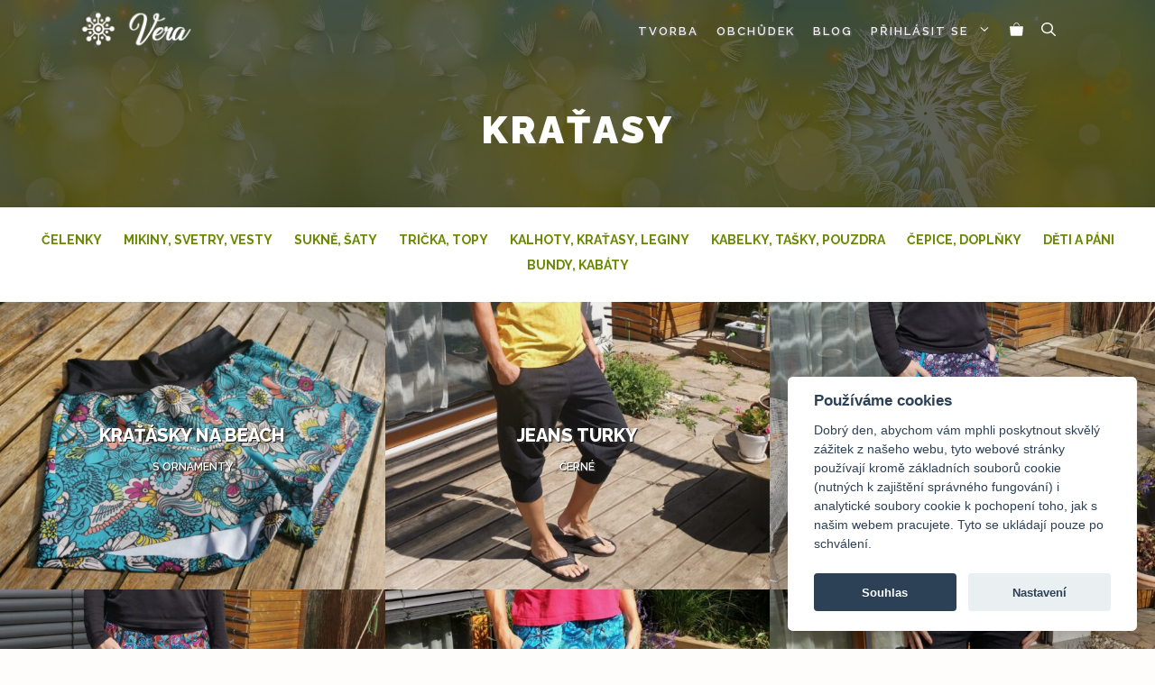

--- FILE ---
content_type: text/html; charset=UTF-8
request_url: https://www.verasije.cz/stitek/kratasy/
body_size: 21222
content:
<!DOCTYPE html>
<html lang="cs">
<head>
	<meta charset="UTF-8">
	<title>kraťasy &#8211; Věra šije</title>
<meta name='robots' content='max-image-preview:large, max-snippet:-1, max-video-preview:-1' />
	<style>img:is([sizes="auto" i], [sizes^="auto," i]) { contain-intrinsic-size: 3000px 1500px }</style>
	<meta name="viewport" content="width=device-width, initial-scale=1"><link rel="canonical" href="https://www.verasije.cz/stitek/kratasy/">
<link rel="next" href="https://www.verasije.cz/stitek/kratasy/page/2/">
<meta property="og:title" content="kraťasy &#8211; Věra šije">
<meta property="og:type" content="website">
<meta property="og:url" content="https://www.verasije.cz/stitek/kratasy/">
<meta property="og:locale" content="cs_CZ">
<meta property="og:site_name" content="Věra šije">
<meta name="twitter:card" content="summary_large_image">
<link href='https://fonts.gstatic.com' crossorigin rel='preconnect' />
<link href='https://fonts.googleapis.com' crossorigin rel='preconnect' />
<link rel="alternate" type="application/rss+xml" title="Věra šije &raquo; RSS zdroj" href="https://www.verasije.cz/feed/" />
<link rel="alternate" type="application/rss+xml" title="Věra šije &raquo; RSS komentářů" href="https://www.verasije.cz/comments/feed/" />
<link rel="alternate" type="application/rss+xml" title="Věra šije &raquo; kraťasy Štítek RSS" href="https://www.verasije.cz/stitek/kratasy/feed/" />
<script>
window._wpemojiSettings = {"baseUrl":"https:\/\/s.w.org\/images\/core\/emoji\/16.0.1\/72x72\/","ext":".png","svgUrl":"https:\/\/s.w.org\/images\/core\/emoji\/16.0.1\/svg\/","svgExt":".svg","source":{"concatemoji":"https:\/\/www.verasije.cz\/wp-includes\/js\/wp-emoji-release.min.js?ver=6.8.3"}};
/*! This file is auto-generated */
!function(s,n){var o,i,e;function c(e){try{var t={supportTests:e,timestamp:(new Date).valueOf()};sessionStorage.setItem(o,JSON.stringify(t))}catch(e){}}function p(e,t,n){e.clearRect(0,0,e.canvas.width,e.canvas.height),e.fillText(t,0,0);var t=new Uint32Array(e.getImageData(0,0,e.canvas.width,e.canvas.height).data),a=(e.clearRect(0,0,e.canvas.width,e.canvas.height),e.fillText(n,0,0),new Uint32Array(e.getImageData(0,0,e.canvas.width,e.canvas.height).data));return t.every(function(e,t){return e===a[t]})}function u(e,t){e.clearRect(0,0,e.canvas.width,e.canvas.height),e.fillText(t,0,0);for(var n=e.getImageData(16,16,1,1),a=0;a<n.data.length;a++)if(0!==n.data[a])return!1;return!0}function f(e,t,n,a){switch(t){case"flag":return n(e,"\ud83c\udff3\ufe0f\u200d\u26a7\ufe0f","\ud83c\udff3\ufe0f\u200b\u26a7\ufe0f")?!1:!n(e,"\ud83c\udde8\ud83c\uddf6","\ud83c\udde8\u200b\ud83c\uddf6")&&!n(e,"\ud83c\udff4\udb40\udc67\udb40\udc62\udb40\udc65\udb40\udc6e\udb40\udc67\udb40\udc7f","\ud83c\udff4\u200b\udb40\udc67\u200b\udb40\udc62\u200b\udb40\udc65\u200b\udb40\udc6e\u200b\udb40\udc67\u200b\udb40\udc7f");case"emoji":return!a(e,"\ud83e\udedf")}return!1}function g(e,t,n,a){var r="undefined"!=typeof WorkerGlobalScope&&self instanceof WorkerGlobalScope?new OffscreenCanvas(300,150):s.createElement("canvas"),o=r.getContext("2d",{willReadFrequently:!0}),i=(o.textBaseline="top",o.font="600 32px Arial",{});return e.forEach(function(e){i[e]=t(o,e,n,a)}),i}function t(e){var t=s.createElement("script");t.src=e,t.defer=!0,s.head.appendChild(t)}"undefined"!=typeof Promise&&(o="wpEmojiSettingsSupports",i=["flag","emoji"],n.supports={everything:!0,everythingExceptFlag:!0},e=new Promise(function(e){s.addEventListener("DOMContentLoaded",e,{once:!0})}),new Promise(function(t){var n=function(){try{var e=JSON.parse(sessionStorage.getItem(o));if("object"==typeof e&&"number"==typeof e.timestamp&&(new Date).valueOf()<e.timestamp+604800&&"object"==typeof e.supportTests)return e.supportTests}catch(e){}return null}();if(!n){if("undefined"!=typeof Worker&&"undefined"!=typeof OffscreenCanvas&&"undefined"!=typeof URL&&URL.createObjectURL&&"undefined"!=typeof Blob)try{var e="postMessage("+g.toString()+"("+[JSON.stringify(i),f.toString(),p.toString(),u.toString()].join(",")+"));",a=new Blob([e],{type:"text/javascript"}),r=new Worker(URL.createObjectURL(a),{name:"wpTestEmojiSupports"});return void(r.onmessage=function(e){c(n=e.data),r.terminate(),t(n)})}catch(e){}c(n=g(i,f,p,u))}t(n)}).then(function(e){for(var t in e)n.supports[t]=e[t],n.supports.everything=n.supports.everything&&n.supports[t],"flag"!==t&&(n.supports.everythingExceptFlag=n.supports.everythingExceptFlag&&n.supports[t]);n.supports.everythingExceptFlag=n.supports.everythingExceptFlag&&!n.supports.flag,n.DOMReady=!1,n.readyCallback=function(){n.DOMReady=!0}}).then(function(){return e}).then(function(){var e;n.supports.everything||(n.readyCallback(),(e=n.source||{}).concatemoji?t(e.concatemoji):e.wpemoji&&e.twemoji&&(t(e.twemoji),t(e.wpemoji)))}))}((window,document),window._wpemojiSettings);
</script>
<link rel='stylesheet' id='font-awesome-css' href='https://www.verasije.cz/wp-content/plugins/load-more-products-for-woocommerce/berocket/assets/css/font-awesome.min.css?ver=6.8.3' media='all' />
<link rel='stylesheet' id='generate-fonts-css' href='//fonts.googleapis.com/css?family=Raleway:100,100italic,200,200italic,300,300italic,regular,italic,500,500italic,600,600italic,700,700italic,800,800italic,900,900italic' media='all' />
<style id='wp-emoji-styles-inline-css'>

	img.wp-smiley, img.emoji {
		display: inline !important;
		border: none !important;
		box-shadow: none !important;
		height: 1em !important;
		width: 1em !important;
		margin: 0 0.07em !important;
		vertical-align: -0.1em !important;
		background: none !important;
		padding: 0 !important;
	}
</style>
<link rel='stylesheet' id='wp-block-library-css' href='https://www.verasije.cz/wp-includes/css/dist/block-library/style.min.css?ver=6.8.3' media='all' />
<style id='classic-theme-styles-inline-css'>
/*! This file is auto-generated */
.wp-block-button__link{color:#fff;background-color:#32373c;border-radius:9999px;box-shadow:none;text-decoration:none;padding:calc(.667em + 2px) calc(1.333em + 2px);font-size:1.125em}.wp-block-file__button{background:#32373c;color:#fff;text-decoration:none}
</style>
<style id='safe-svg-svg-icon-style-inline-css'>
.safe-svg-cover{text-align:center}.safe-svg-cover .safe-svg-inside{display:inline-block;max-width:100%}.safe-svg-cover svg{fill:currentColor;height:100%;max-height:100%;max-width:100%;width:100%}

</style>
<link rel='stylesheet' id='wpzoom-social-icons-block-style-css' href='https://www.verasije.cz/wp-content/plugins/social-icons-widget-by-wpzoom/block/dist/style-wpzoom-social-icons.css?ver=4.5.1' media='all' />
<style id='filebird-block-filebird-gallery-style-inline-css'>
ul.filebird-block-filebird-gallery{margin:auto!important;padding:0!important;width:100%}ul.filebird-block-filebird-gallery.layout-grid{display:grid;grid-gap:20px;align-items:stretch;grid-template-columns:repeat(var(--columns),1fr);justify-items:stretch}ul.filebird-block-filebird-gallery.layout-grid li img{border:1px solid #ccc;box-shadow:2px 2px 6px 0 rgba(0,0,0,.3);height:100%;max-width:100%;-o-object-fit:cover;object-fit:cover;width:100%}ul.filebird-block-filebird-gallery.layout-masonry{-moz-column-count:var(--columns);-moz-column-gap:var(--space);column-gap:var(--space);-moz-column-width:var(--min-width);columns:var(--min-width) var(--columns);display:block;overflow:auto}ul.filebird-block-filebird-gallery.layout-masonry li{margin-bottom:var(--space)}ul.filebird-block-filebird-gallery li{list-style:none}ul.filebird-block-filebird-gallery li figure{height:100%;margin:0;padding:0;position:relative;width:100%}ul.filebird-block-filebird-gallery li figure figcaption{background:linear-gradient(0deg,rgba(0,0,0,.7),rgba(0,0,0,.3) 70%,transparent);bottom:0;box-sizing:border-box;color:#fff;font-size:.8em;margin:0;max-height:100%;overflow:auto;padding:3em .77em .7em;position:absolute;text-align:center;width:100%;z-index:2}ul.filebird-block-filebird-gallery li figure figcaption a{color:inherit}

</style>
<style id='global-styles-inline-css'>
:root{--wp--preset--aspect-ratio--square: 1;--wp--preset--aspect-ratio--4-3: 4/3;--wp--preset--aspect-ratio--3-4: 3/4;--wp--preset--aspect-ratio--3-2: 3/2;--wp--preset--aspect-ratio--2-3: 2/3;--wp--preset--aspect-ratio--16-9: 16/9;--wp--preset--aspect-ratio--9-16: 9/16;--wp--preset--color--black: #000000;--wp--preset--color--cyan-bluish-gray: #abb8c3;--wp--preset--color--white: #ffffff;--wp--preset--color--pale-pink: #f78da7;--wp--preset--color--vivid-red: #cf2e2e;--wp--preset--color--luminous-vivid-orange: #ff6900;--wp--preset--color--luminous-vivid-amber: #fcb900;--wp--preset--color--light-green-cyan: #7bdcb5;--wp--preset--color--vivid-green-cyan: #00d084;--wp--preset--color--pale-cyan-blue: #8ed1fc;--wp--preset--color--vivid-cyan-blue: #0693e3;--wp--preset--color--vivid-purple: #9b51e0;--wp--preset--color--contrast: var(--contrast);--wp--preset--color--contrast-2: var(--contrast-2);--wp--preset--color--contrast-3: var(--contrast-3);--wp--preset--color--base: var(--base);--wp--preset--color--base-2: var(--base-2);--wp--preset--color--base-3: var(--base-3);--wp--preset--color--global-color-8: var(--global-color-8);--wp--preset--color--global-color-9: var(--global-color-9);--wp--preset--color--global-color-10: var(--global-color-10);--wp--preset--gradient--vivid-cyan-blue-to-vivid-purple: linear-gradient(135deg,rgba(6,147,227,1) 0%,rgb(155,81,224) 100%);--wp--preset--gradient--light-green-cyan-to-vivid-green-cyan: linear-gradient(135deg,rgb(122,220,180) 0%,rgb(0,208,130) 100%);--wp--preset--gradient--luminous-vivid-amber-to-luminous-vivid-orange: linear-gradient(135deg,rgba(252,185,0,1) 0%,rgba(255,105,0,1) 100%);--wp--preset--gradient--luminous-vivid-orange-to-vivid-red: linear-gradient(135deg,rgba(255,105,0,1) 0%,rgb(207,46,46) 100%);--wp--preset--gradient--very-light-gray-to-cyan-bluish-gray: linear-gradient(135deg,rgb(238,238,238) 0%,rgb(169,184,195) 100%);--wp--preset--gradient--cool-to-warm-spectrum: linear-gradient(135deg,rgb(74,234,220) 0%,rgb(151,120,209) 20%,rgb(207,42,186) 40%,rgb(238,44,130) 60%,rgb(251,105,98) 80%,rgb(254,248,76) 100%);--wp--preset--gradient--blush-light-purple: linear-gradient(135deg,rgb(255,206,236) 0%,rgb(152,150,240) 100%);--wp--preset--gradient--blush-bordeaux: linear-gradient(135deg,rgb(254,205,165) 0%,rgb(254,45,45) 50%,rgb(107,0,62) 100%);--wp--preset--gradient--luminous-dusk: linear-gradient(135deg,rgb(255,203,112) 0%,rgb(199,81,192) 50%,rgb(65,88,208) 100%);--wp--preset--gradient--pale-ocean: linear-gradient(135deg,rgb(255,245,203) 0%,rgb(182,227,212) 50%,rgb(51,167,181) 100%);--wp--preset--gradient--electric-grass: linear-gradient(135deg,rgb(202,248,128) 0%,rgb(113,206,126) 100%);--wp--preset--gradient--midnight: linear-gradient(135deg,rgb(2,3,129) 0%,rgb(40,116,252) 100%);--wp--preset--font-size--small: 13px;--wp--preset--font-size--medium: 20px;--wp--preset--font-size--large: 36px;--wp--preset--font-size--x-large: 42px;--wp--preset--spacing--20: 0.44rem;--wp--preset--spacing--30: 0.67rem;--wp--preset--spacing--40: 1rem;--wp--preset--spacing--50: 1.5rem;--wp--preset--spacing--60: 2.25rem;--wp--preset--spacing--70: 3.38rem;--wp--preset--spacing--80: 5.06rem;--wp--preset--shadow--natural: 6px 6px 9px rgba(0, 0, 0, 0.2);--wp--preset--shadow--deep: 12px 12px 50px rgba(0, 0, 0, 0.4);--wp--preset--shadow--sharp: 6px 6px 0px rgba(0, 0, 0, 0.2);--wp--preset--shadow--outlined: 6px 6px 0px -3px rgba(255, 255, 255, 1), 6px 6px rgba(0, 0, 0, 1);--wp--preset--shadow--crisp: 6px 6px 0px rgba(0, 0, 0, 1);}:where(.is-layout-flex){gap: 0.5em;}:where(.is-layout-grid){gap: 0.5em;}body .is-layout-flex{display: flex;}.is-layout-flex{flex-wrap: wrap;align-items: center;}.is-layout-flex > :is(*, div){margin: 0;}body .is-layout-grid{display: grid;}.is-layout-grid > :is(*, div){margin: 0;}:where(.wp-block-columns.is-layout-flex){gap: 2em;}:where(.wp-block-columns.is-layout-grid){gap: 2em;}:where(.wp-block-post-template.is-layout-flex){gap: 1.25em;}:where(.wp-block-post-template.is-layout-grid){gap: 1.25em;}.has-black-color{color: var(--wp--preset--color--black) !important;}.has-cyan-bluish-gray-color{color: var(--wp--preset--color--cyan-bluish-gray) !important;}.has-white-color{color: var(--wp--preset--color--white) !important;}.has-pale-pink-color{color: var(--wp--preset--color--pale-pink) !important;}.has-vivid-red-color{color: var(--wp--preset--color--vivid-red) !important;}.has-luminous-vivid-orange-color{color: var(--wp--preset--color--luminous-vivid-orange) !important;}.has-luminous-vivid-amber-color{color: var(--wp--preset--color--luminous-vivid-amber) !important;}.has-light-green-cyan-color{color: var(--wp--preset--color--light-green-cyan) !important;}.has-vivid-green-cyan-color{color: var(--wp--preset--color--vivid-green-cyan) !important;}.has-pale-cyan-blue-color{color: var(--wp--preset--color--pale-cyan-blue) !important;}.has-vivid-cyan-blue-color{color: var(--wp--preset--color--vivid-cyan-blue) !important;}.has-vivid-purple-color{color: var(--wp--preset--color--vivid-purple) !important;}.has-black-background-color{background-color: var(--wp--preset--color--black) !important;}.has-cyan-bluish-gray-background-color{background-color: var(--wp--preset--color--cyan-bluish-gray) !important;}.has-white-background-color{background-color: var(--wp--preset--color--white) !important;}.has-pale-pink-background-color{background-color: var(--wp--preset--color--pale-pink) !important;}.has-vivid-red-background-color{background-color: var(--wp--preset--color--vivid-red) !important;}.has-luminous-vivid-orange-background-color{background-color: var(--wp--preset--color--luminous-vivid-orange) !important;}.has-luminous-vivid-amber-background-color{background-color: var(--wp--preset--color--luminous-vivid-amber) !important;}.has-light-green-cyan-background-color{background-color: var(--wp--preset--color--light-green-cyan) !important;}.has-vivid-green-cyan-background-color{background-color: var(--wp--preset--color--vivid-green-cyan) !important;}.has-pale-cyan-blue-background-color{background-color: var(--wp--preset--color--pale-cyan-blue) !important;}.has-vivid-cyan-blue-background-color{background-color: var(--wp--preset--color--vivid-cyan-blue) !important;}.has-vivid-purple-background-color{background-color: var(--wp--preset--color--vivid-purple) !important;}.has-black-border-color{border-color: var(--wp--preset--color--black) !important;}.has-cyan-bluish-gray-border-color{border-color: var(--wp--preset--color--cyan-bluish-gray) !important;}.has-white-border-color{border-color: var(--wp--preset--color--white) !important;}.has-pale-pink-border-color{border-color: var(--wp--preset--color--pale-pink) !important;}.has-vivid-red-border-color{border-color: var(--wp--preset--color--vivid-red) !important;}.has-luminous-vivid-orange-border-color{border-color: var(--wp--preset--color--luminous-vivid-orange) !important;}.has-luminous-vivid-amber-border-color{border-color: var(--wp--preset--color--luminous-vivid-amber) !important;}.has-light-green-cyan-border-color{border-color: var(--wp--preset--color--light-green-cyan) !important;}.has-vivid-green-cyan-border-color{border-color: var(--wp--preset--color--vivid-green-cyan) !important;}.has-pale-cyan-blue-border-color{border-color: var(--wp--preset--color--pale-cyan-blue) !important;}.has-vivid-cyan-blue-border-color{border-color: var(--wp--preset--color--vivid-cyan-blue) !important;}.has-vivid-purple-border-color{border-color: var(--wp--preset--color--vivid-purple) !important;}.has-vivid-cyan-blue-to-vivid-purple-gradient-background{background: var(--wp--preset--gradient--vivid-cyan-blue-to-vivid-purple) !important;}.has-light-green-cyan-to-vivid-green-cyan-gradient-background{background: var(--wp--preset--gradient--light-green-cyan-to-vivid-green-cyan) !important;}.has-luminous-vivid-amber-to-luminous-vivid-orange-gradient-background{background: var(--wp--preset--gradient--luminous-vivid-amber-to-luminous-vivid-orange) !important;}.has-luminous-vivid-orange-to-vivid-red-gradient-background{background: var(--wp--preset--gradient--luminous-vivid-orange-to-vivid-red) !important;}.has-very-light-gray-to-cyan-bluish-gray-gradient-background{background: var(--wp--preset--gradient--very-light-gray-to-cyan-bluish-gray) !important;}.has-cool-to-warm-spectrum-gradient-background{background: var(--wp--preset--gradient--cool-to-warm-spectrum) !important;}.has-blush-light-purple-gradient-background{background: var(--wp--preset--gradient--blush-light-purple) !important;}.has-blush-bordeaux-gradient-background{background: var(--wp--preset--gradient--blush-bordeaux) !important;}.has-luminous-dusk-gradient-background{background: var(--wp--preset--gradient--luminous-dusk) !important;}.has-pale-ocean-gradient-background{background: var(--wp--preset--gradient--pale-ocean) !important;}.has-electric-grass-gradient-background{background: var(--wp--preset--gradient--electric-grass) !important;}.has-midnight-gradient-background{background: var(--wp--preset--gradient--midnight) !important;}.has-small-font-size{font-size: var(--wp--preset--font-size--small) !important;}.has-medium-font-size{font-size: var(--wp--preset--font-size--medium) !important;}.has-large-font-size{font-size: var(--wp--preset--font-size--large) !important;}.has-x-large-font-size{font-size: var(--wp--preset--font-size--x-large) !important;}
:where(.wp-block-post-template.is-layout-flex){gap: 1.25em;}:where(.wp-block-post-template.is-layout-grid){gap: 1.25em;}
:where(.wp-block-columns.is-layout-flex){gap: 2em;}:where(.wp-block-columns.is-layout-grid){gap: 2em;}
:root :where(.wp-block-pullquote){font-size: 1.5em;line-height: 1.6;}
</style>
<link rel='stylesheet' id='woocommerce-layout-css' href='https://www.verasije.cz/wp-content/plugins/woocommerce/assets/css/woocommerce-layout.css?ver=10.1.3' media='all' />
<link rel='stylesheet' id='woocommerce-smallscreen-css' href='https://www.verasije.cz/wp-content/plugins/woocommerce/assets/css/woocommerce-smallscreen.css?ver=10.1.3' media='only screen and (max-width: 768px)' />
<link rel='stylesheet' id='woocommerce-general-css' href='https://www.verasije.cz/wp-content/plugins/woocommerce/assets/css/woocommerce.css?ver=10.1.3' media='all' />
<style id='woocommerce-inline-inline-css'>
.woocommerce form .form-row .required { visibility: visible; }
</style>
<link rel='stylesheet' id='wcz-frontend-css' href='https://www.verasije.cz/wp-content/plugins/woocustomizer/assets/css/frontend.css?ver=2.6.3' media='all' />
<link rel='stylesheet' id='brands-styles-css' href='https://www.verasije.cz/wp-content/plugins/woocommerce/assets/css/brands.css?ver=10.1.3' media='all' />
<link rel='stylesheet' id='generate-style-css' href='https://www.verasije.cz/wp-content/themes/generatepress/assets/css/main.min.css?ver=3.6.0' media='all' />
<style id='generate-style-inline-css'>
.is-right-sidebar{width:30%;}.is-left-sidebar{width:30%;}.site-content .content-area{width:100%;}@media (max-width: 960px){.main-navigation .menu-toggle,.sidebar-nav-mobile:not(#sticky-placeholder){display:block;}.main-navigation ul,.gen-sidebar-nav,.main-navigation:not(.slideout-navigation):not(.toggled) .main-nav > ul,.has-inline-mobile-toggle #site-navigation .inside-navigation > *:not(.navigation-search):not(.main-nav){display:none;}.nav-align-right .inside-navigation,.nav-align-center .inside-navigation{justify-content:space-between;}.has-inline-mobile-toggle .mobile-menu-control-wrapper{display:flex;flex-wrap:wrap;}.has-inline-mobile-toggle .inside-header{flex-direction:row;text-align:left;flex-wrap:wrap;}.has-inline-mobile-toggle .header-widget,.has-inline-mobile-toggle #site-navigation{flex-basis:100%;}.nav-float-left .has-inline-mobile-toggle #site-navigation{order:10;}}
.dynamic-author-image-rounded{border-radius:100%;}.dynamic-featured-image, .dynamic-author-image{vertical-align:middle;}.one-container.blog .dynamic-content-template:not(:last-child), .one-container.archive .dynamic-content-template:not(:last-child){padding-bottom:0px;}.dynamic-entry-excerpt > p:last-child{margin-bottom:0px;}
.page-hero{background-color:rgba(0,0,0,0.56);background-image:url(https://www.verasije.cz/wp-content/uploads/2019/11/bg-header.jpg);background-size:cover;background-image:linear-gradient(0deg, rgba(0,0,0,0.56),rgba(0,0,0,0.56)), url(https://www.verasije.cz/wp-content/uploads/2019/11/bg-header.jpg);background-repeat:no-repeat;padding-top:60px;padding-right:20%;padding-bottom:60px;padding-left:20%;}.page-hero .inside-page-hero.grid-container{max-width:calc(1200px - 20% - 20%);}.inside-page-hero > *:last-child{margin-bottom:0px;}.page-hero time.updated{display:none;}.page-hero{padding-top:calc(60px + 60px);}.header-wrap{position:absolute;left:0px;right:0px;z-index:10;}.header-wrap .site-header{background:transparent;}.header-wrap #site-navigation:not(.toggled), .header-wrap #mobile-header:not(.toggled):not(.navigation-stick), .has-inline-mobile-toggle .mobile-menu-control-wrapper{background:transparent;}.header-wrap #site-navigation:not(.toggled) .main-nav > ul > li:hover > a, .header-wrap #site-navigation:not(.toggled) .main-nav > ul > li:focus > a, .header-wrap #site-navigation:not(.toggled) .main-nav > ul > li.sfHover > a, .header-wrap #mobile-header:not(.toggled) .main-nav > ul > li:hover > a, .header-wrap #site-navigation:not(.toggled) .menu-bar-item:not(.close-search):hover > a, .header-wrap #mobile-header:not(.toggled) .menu-bar-item:not(.close-search):hover > a, .header-wrap #site-navigation:not(.toggled) .menu-bar-item:not(.close-search).sfHover > a, .header-wrap #mobile-header:not(.toggled) .menu-bar-item:not(.close-search).sfHover > a{background:transparent;}.header-wrap #site-navigation:not(.toggled) .main-nav > ul > li[class*="current-menu-"] > a, .header-wrap #mobile-header:not(.toggled) .main-nav > ul > li[class*="current-menu-"] > a, .header-wrap #site-navigation:not(.toggled) .main-nav > ul > li[class*="current-menu-"]:hover > a, .header-wrap #mobile-header:not(.toggled) .main-nav > ul > li[class*="current-menu-"]:hover > a{background:transparent;}@media (max-width:768px){.page-hero{padding-top:20%;padding-right:10px;padding-bottom:20%;padding-left:10px;}}
</style>
<link rel='stylesheet' id='wpzoom-social-icons-socicon-css' href='https://www.verasije.cz/wp-content/plugins/social-icons-widget-by-wpzoom/assets/css/wpzoom-socicon.css?ver=1757318427' media='all' />
<link rel='stylesheet' id='wpzoom-social-icons-genericons-css' href='https://www.verasije.cz/wp-content/plugins/social-icons-widget-by-wpzoom/assets/css/genericons.css?ver=1757318427' media='all' />
<link rel='stylesheet' id='wpzoom-social-icons-academicons-css' href='https://www.verasije.cz/wp-content/plugins/social-icons-widget-by-wpzoom/assets/css/academicons.min.css?ver=1757318427' media='all' />
<link rel='stylesheet' id='wpzoom-social-icons-font-awesome-3-css' href='https://www.verasije.cz/wp-content/plugins/social-icons-widget-by-wpzoom/assets/css/font-awesome-3.min.css?ver=1757318427' media='all' />
<link rel='stylesheet' id='dashicons-css' href='https://www.verasije.cz/wp-includes/css/dashicons.min.css?ver=6.8.3' media='all' />
<link rel='stylesheet' id='wpzoom-social-icons-styles-css' href='https://www.verasije.cz/wp-content/plugins/social-icons-widget-by-wpzoom/assets/css/wpzoom-social-icons-styles.css?ver=1757318427' media='all' />
<link rel='stylesheet' id='newsletter-css' href='https://www.verasije.cz/wp-content/plugins/newsletter/style.css?ver=8.9.4' media='all' />
<style id='wcz-customizer-custom-css-inline-css'>
body.woocommerce .woocommerce-breadcrumb{display:none !important;}body.post-type-archive-product header.woocommerce-products-header .woocommerce-products-header__title{display:none !important;}body.woocommerce form.woocommerce-ordering{display:none !important;}body.woocommerce p.woocommerce-result-count{display:none !important;}body.tax-product_cat .woocommerce-breadcrumb,
				body.tax-product_tag .woocommerce-breadcrumb{display:none !important;}body.tax-product_cat header.woocommerce-products-header,
				body.tax-product_tag header.woocommerce-products-header{display:none !important;}body.single-product section.upsells{display:none !important;}body.single-product.wcz-woocommerce div.product .product_title{font-size:29px !important;}
</style>
<link rel='stylesheet' id='generatepress-dynamic-css' href='https://www.verasije.cz/wp-content/uploads/generatepress/style.min.css?ver=1757318513' media='all' />
<style id='generateblocks-inline-css'>
.gb-button-wrapper{display:flex;flex-wrap:wrap;align-items:flex-start;justify-content:flex-start;clear:both;}.gb-container.gb-tabs__item:not(.gb-tabs__item-open){display:none;}.gb-container-33aead34{margin-bottom:0px;background-color:#1b1b1b;}.gb-container-33aead34 > .gb-inside-container{padding:40px 40px 0;max-width:1200px;margin-left:auto;margin-right:auto;}.gb-grid-wrapper > .gb-grid-column-33aead34 > .gb-container{display:flex;flex-direction:column;height:100%;}.gb-container-68835234{background-color:#1b1b1b;}.gb-container-68835234 > .gb-inside-container{padding:0;}.gb-grid-wrapper > .gb-grid-column-68835234{width:33.33%;}.gb-grid-wrapper > .gb-grid-column-68835234 > .gb-container{justify-content:flex-start;display:flex;flex-direction:column;height:100%;}.gb-grid-wrapper > .gb-grid-column-61ba28ff{width:33.33%;}.gb-grid-wrapper > .gb-grid-column-61ba28ff > .gb-container{display:flex;flex-direction:column;height:100%;}.gb-grid-wrapper > .gb-grid-column-1883b932{width:33.33%;}.gb-grid-wrapper > .gb-grid-column-1883b932 > .gb-container{display:flex;flex-direction:column;height:100%;}.gb-grid-wrapper-77586a29{display:flex;flex-wrap:wrap;margin-left:-30px;}.gb-grid-wrapper-77586a29 > .gb-grid-column{box-sizing:border-box;padding-left:30px;}h3.gb-headline-1d1b29e5{text-align:center;color:#698900;}h3.gb-headline-6e90e610{text-align:center;color:#698900;}h3.gb-headline-38db243a{text-align:center;color:#698900;}@media (max-width: 767px) {.gb-grid-wrapper > .gb-grid-column-68835234{width:100%;}.gb-grid-wrapper > .gb-grid-column-61ba28ff{width:100%;}.gb-grid-wrapper > .gb-grid-column-1883b932{width:100%;}}:root{--gb-container-width:1200px;}.gb-container .wp-block-image img{vertical-align:middle;}.gb-grid-wrapper .wp-block-image{margin-bottom:0;}.gb-highlight{background:none;}.gb-shape{line-height:0;}.gb-container-link{position:absolute;top:0;right:0;bottom:0;left:0;z-index:99;}a.gb-container{display: block;}
</style>
<link rel='stylesheet' id='generate-blog-images-css' href='https://www.verasije.cz/wp-content/plugins/gp-premium/blog/functions/css/featured-images.min.css?ver=2.3.1' media='all' />
<link rel='stylesheet' id='generate-offside-css' href='https://www.verasije.cz/wp-content/plugins/gp-premium/menu-plus/functions/css/offside.min.css?ver=2.3.1' media='all' />
<style id='generate-offside-inline-css'>
:root{--gp-slideout-width:265px;}.slideout-navigation.main-navigation{background-color:rgba(204,194,70,0.74);}.slideout-navigation.main-navigation .main-nav ul li a{font-weight:normal;text-transform:none;}.slideout-navigation.main-navigation.do-overlay .main-nav ul ul li a{font-size:1em;}.slideout-navigation.main-navigation .main-nav ul li:not([class*="current-menu-"]):hover > a, .slideout-navigation.main-navigation .main-nav ul li:not([class*="current-menu-"]):focus > a, .slideout-navigation.main-navigation .main-nav ul li.sfHover:not([class*="current-menu-"]) > a{background-color:rgba(0,0,0,0);}.slideout-navigation, .slideout-navigation a{color:#ffffff;}.slideout-navigation button.slideout-exit{color:#ffffff;padding-left:10px;padding-right:10px;}.slide-opened nav.toggled .menu-toggle:before{display:none;}@media (max-width: 960px){.menu-bar-item.slideout-toggle{display:none;}}
</style>
<link rel='stylesheet' id='generate-navigation-branding-css' href='https://www.verasije.cz/wp-content/plugins/gp-premium/menu-plus/functions/css/navigation-branding-flex.min.css?ver=2.3.1' media='all' />
<style id='generate-navigation-branding-inline-css'>
.main-navigation.has-branding .inside-navigation.grid-container, .main-navigation.has-branding.grid-container .inside-navigation:not(.grid-container){padding:0px 40px 0px 40px;}.main-navigation.has-branding:not(.grid-container) .inside-navigation:not(.grid-container) .navigation-branding{margin-left:10px;}.main-navigation .sticky-navigation-logo, .main-navigation.navigation-stick .site-logo:not(.mobile-header-logo){display:none;}.main-navigation.navigation-stick .sticky-navigation-logo{display:block;}.navigation-branding img, .site-logo.mobile-header-logo img{height:56px;width:auto;}.navigation-branding .main-title{line-height:56px;}@media (max-width: 960px){.main-navigation.has-branding.nav-align-center .menu-bar-items, .main-navigation.has-sticky-branding.navigation-stick.nav-align-center .menu-bar-items{margin-left:auto;}.navigation-branding{margin-right:auto;margin-left:10px;}.navigation-branding .main-title, .mobile-header-navigation .site-logo{margin-left:10px;}.main-navigation.has-branding .inside-navigation.grid-container{padding:0px;}.navigation-branding img, .site-logo.mobile-header-logo{height:46px;}.navigation-branding .main-title{line-height:46px;}}
</style>
<link rel='stylesheet' id='generate-woocommerce-css' href='https://www.verasije.cz/wp-content/plugins/gp-premium/woocommerce/functions/css/woocommerce.min.css?ver=2.3.1' media='all' />
<style id='generate-woocommerce-inline-css'>
.woocommerce ul.products li.product .woocommerce-LoopProduct-link h2, .woocommerce ul.products li.product .woocommerce-loop-category__title{font-weight:normal;text-transform:none;font-size:20px;}.woocommerce .up-sells ul.products li.product .woocommerce-LoopProduct-link h2, .woocommerce .cross-sells ul.products li.product .woocommerce-LoopProduct-link h2, .woocommerce .related ul.products li.product .woocommerce-LoopProduct-link h2{font-size:20px;}.woocommerce #respond input#submit, .woocommerce a.button, .woocommerce button.button, .woocommerce input.button{color:#ffffff;background-color:#abaa4b;font-weight:normal;text-transform:none;}.woocommerce #respond input#submit:hover, .woocommerce a.button:hover, .woocommerce button.button:hover, .woocommerce input.button:hover{color:#ffffff;background-color:#bc6f0b;}.woocommerce #respond input#submit.alt, .woocommerce a.button.alt, .woocommerce button.button.alt, .woocommerce input.button.alt, .woocommerce #respond input#submit.alt.disabled, .woocommerce #respond input#submit.alt.disabled:hover, .woocommerce #respond input#submit.alt:disabled, .woocommerce #respond input#submit.alt:disabled:hover, .woocommerce #respond input#submit.alt:disabled[disabled], .woocommerce #respond input#submit.alt:disabled[disabled]:hover, .woocommerce a.button.alt.disabled, .woocommerce a.button.alt.disabled:hover, .woocommerce a.button.alt:disabled, .woocommerce a.button.alt:disabled:hover, .woocommerce a.button.alt:disabled[disabled], .woocommerce a.button.alt:disabled[disabled]:hover, .woocommerce button.button.alt.disabled, .woocommerce button.button.alt.disabled:hover, .woocommerce button.button.alt:disabled, .woocommerce button.button.alt:disabled:hover, .woocommerce button.button.alt:disabled[disabled], .woocommerce button.button.alt:disabled[disabled]:hover, .woocommerce input.button.alt.disabled, .woocommerce input.button.alt.disabled:hover, .woocommerce input.button.alt:disabled, .woocommerce input.button.alt:disabled:hover, .woocommerce input.button.alt:disabled[disabled], .woocommerce input.button.alt:disabled[disabled]:hover{color:#ffffff;background-color:var(--global-color-10);}.woocommerce #respond input#submit.alt:hover, .woocommerce a.button.alt:hover, .woocommerce button.button.alt:hover, .woocommerce input.button.alt:hover{color:#ffffff;background-color:var(--global-color-10);}.woocommerce .star-rating span:before, .woocommerce p.stars:hover a::before{color:#ffa200;}.woocommerce span.onsale{background-color:#222222;color:#ffffff;}.woocommerce ul.products li.product .price, .woocommerce div.product p.price{color:#222222;}.woocommerce div.product .woocommerce-tabs ul.tabs li a{color:#222222;}.woocommerce div.product .woocommerce-tabs ul.tabs li a:hover, .woocommerce div.product .woocommerce-tabs ul.tabs li.active a{color:var(--global-color-8);}.woocommerce-message{background-color:#0b9444;color:#ffffff;}div.woocommerce-message a.button, div.woocommerce-message a.button:focus, div.woocommerce-message a.button:hover, div.woocommerce-message a, div.woocommerce-message a:focus, div.woocommerce-message a:hover{color:#ffffff;}.woocommerce-info{background-color:#1e73be;color:#ffffff;}div.woocommerce-info a.button, div.woocommerce-info a.button:focus, div.woocommerce-info a.button:hover, div.woocommerce-info a, div.woocommerce-info a:focus, div.woocommerce-info a:hover{color:#ffffff;}.woocommerce-error{background-color:#e8626d;color:#ffffff;}div.woocommerce-error a.button, div.woocommerce-error a.button:focus, div.woocommerce-error a.button:hover, div.woocommerce-error a, div.woocommerce-error a:focus, div.woocommerce-error a:hover{color:#ffffff;}.woocommerce-product-details__short-description{color:#222222;}#wc-mini-cart{background-color:#ffffff;color:#000000;}#wc-mini-cart a:not(.button), #wc-mini-cart a.remove{color:#000000;}#wc-mini-cart .button{color:#ffffff;}#wc-mini-cart .button:hover, #wc-mini-cart .button:focus, #wc-mini-cart .button:active{color:#ffffff;}.woocommerce #content div.product div.images, .woocommerce div.product div.images, .woocommerce-page #content div.product div.images, .woocommerce-page div.product div.images{width:50%;}.add-to-cart-panel{background-color:#ffffff;color:#000000;}.add-to-cart-panel a:not(.button){color:#000000;}.woocommerce .widget_price_filter .price_slider_wrapper .ui-widget-content{background-color:#dddddd;}.woocommerce .widget_price_filter .ui-slider .ui-slider-range, .woocommerce .widget_price_filter .ui-slider .ui-slider-handle{background-color:#666666;}.cart-contents > span.number-of-items{background-color:rgba(255,255,255,0.1);}.cart-contents .amount{display:none;}.cart-contents > span.number-of-items{display:inline-block;}.woocommerce-MyAccount-navigation li.is-active a:after, a.button.wc-forward:after{display:none;}#payment .payment_methods>.wc_payment_method>label:before{font-family:WooCommerce;content:"\e039";}#payment .payment_methods li.wc_payment_method>input[type=radio]:first-child:checked+label:before{content:"\e03c";}.woocommerce-ordering:after{font-family:WooCommerce;content:"\e00f";}.wc-columns-container .products, .woocommerce .related ul.products, .woocommerce .up-sells ul.products{grid-gap:0px;}@media (max-width: 1024px){.woocommerce .wc-columns-container.wc-tablet-columns-2 .products{-ms-grid-columns:(1fr)[2];grid-template-columns:repeat(2, 1fr);}.wc-related-upsell-tablet-columns-2 .related ul.products, .wc-related-upsell-tablet-columns-2 .up-sells ul.products{-ms-grid-columns:(1fr)[2];grid-template-columns:repeat(2, 1fr);}}@media (max-width:768px){.add-to-cart-panel .continue-shopping{background-color:#ffffff;}.wc-columns-container .products, .woocommerce .related ul.products, .woocommerce .up-sells ul.products{grid-gap:85px;}.woocommerce #content div.product div.images,.woocommerce div.product div.images,.woocommerce-page #content div.product div.images,.woocommerce-page div.product div.images{width:100%;}}@media (max-width: 960px){nav.toggled .main-nav li.wc-menu-item{display:none !important;}.mobile-bar-items.wc-mobile-cart-items{z-index:1;}}
</style>
<link rel='stylesheet' id='generate-woocommerce-mobile-css' href='https://www.verasije.cz/wp-content/plugins/gp-premium/woocommerce/functions/css/woocommerce-mobile.min.css?ver=2.3.1' media='(max-width:768px)' />
<link rel='preload' as='font'  id='wpzoom-social-icons-font-academicons-woff2-css' href='https://www.verasije.cz/wp-content/plugins/social-icons-widget-by-wpzoom/assets/font/academicons.woff2?v=1.9.2' type='font/woff2' crossorigin />
<link rel='preload' as='font'  id='wpzoom-social-icons-font-fontawesome-3-woff2-css' href='https://www.verasije.cz/wp-content/plugins/social-icons-widget-by-wpzoom/assets/font/fontawesome-webfont.woff2?v=4.7.0' type='font/woff2' crossorigin />
<link rel='preload' as='font'  id='wpzoom-social-icons-font-genericons-woff-css' href='https://www.verasije.cz/wp-content/plugins/social-icons-widget-by-wpzoom/assets/font/Genericons.woff' type='font/woff' crossorigin />
<link rel='preload' as='font'  id='wpzoom-social-icons-font-socicon-woff2-css' href='https://www.verasije.cz/wp-content/plugins/social-icons-widget-by-wpzoom/assets/font/socicon.woff2?v=4.5.1' type='font/woff2' crossorigin />
<script src="https://www.verasije.cz/wp-includes/js/jquery/jquery.min.js?ver=3.7.1" id="jquery-core-js"></script>
<script src="https://www.verasije.cz/wp-includes/js/jquery/jquery-migrate.min.js?ver=3.4.1" id="jquery-migrate-js"></script>
<script src="https://www.verasije.cz/wp-content/plugins/woocommerce/assets/js/jquery-blockui/jquery.blockUI.min.js?ver=2.7.0-wc.10.1.3" id="jquery-blockui-js" defer data-wp-strategy="defer"></script>
<script id="wc-add-to-cart-js-extra">
var wc_add_to_cart_params = {"ajax_url":"\/wp-admin\/admin-ajax.php","wc_ajax_url":"\/?wc-ajax=%%endpoint%%","i18n_view_cart":"Zobrazit ko\u0161\u00edk","cart_url":"https:\/\/www.verasije.cz\/kosik\/","is_cart":"","cart_redirect_after_add":"no"};
</script>
<script src="https://www.verasije.cz/wp-content/plugins/woocommerce/assets/js/frontend/add-to-cart.min.js?ver=10.1.3" id="wc-add-to-cart-js" defer data-wp-strategy="defer"></script>
<script src="https://www.verasije.cz/wp-content/plugins/woocommerce/assets/js/js-cookie/js.cookie.min.js?ver=2.1.4-wc.10.1.3" id="js-cookie-js" defer data-wp-strategy="defer"></script>
<script id="woocommerce-js-extra">
var woocommerce_params = {"ajax_url":"\/wp-admin\/admin-ajax.php","wc_ajax_url":"\/?wc-ajax=%%endpoint%%","i18n_password_show":"Zobrazit heslo","i18n_password_hide":"Skr\u00fdt heslo"};
</script>
<script src="https://www.verasije.cz/wp-content/plugins/woocommerce/assets/js/frontend/woocommerce.min.js?ver=10.1.3" id="woocommerce-js" defer data-wp-strategy="defer"></script>
<link rel="https://api.w.org/" href="https://www.verasije.cz/wp-json/" /><link rel="alternate" title="JSON" type="application/json" href="https://www.verasije.cz/wp-json/wp/v2/product_tag/137" /><link rel="EditURI" type="application/rsd+xml" title="RSD" href="https://www.verasije.cz/xmlrpc.php?rsd" />
<meta name="generator" content="WordPress 6.8.3" />
<meta name="generator" content="WooCommerce 10.1.3" />
<style></style><style>
                .lmp_load_more_button.br_lmp_button_settings .lmp_button:hover {
                    background-color: #9999ff!important;
                    color: #111111!important;
                }
                .lmp_load_more_button.br_lmp_prev_settings .lmp_button:hover {
                    background-color: #9999ff!important;
                    color: #111111!important;
                }li.product.lazy, .berocket_lgv_additional_data.lazy{opacity:0;}</style>	<noscript><style>.woocommerce-product-gallery{ opacity: 1 !important; }</style></noscript>
	<style>.recentcomments a{display:inline !important;padding:0 !important;margin:0 !important;}</style><!-- Global site tag (gtag.js) - Google Analytics -->
<script type="text/plain" data-cookiecategory="analytics" async src="https://www.googletagmanager.com/gtag/js?id=UA-216196297-1"></script>
<script type="text/plain" data-cookiecategory="analytics">
    window.dataLayer = window.dataLayer || [];
    function gtag(){window.dataLayer.push(arguments);}
    gtag('js', new Date());

    gtag('config', 'UA-216196297-1');
		gtag('consent', 'default', {
			  'ad_storage': 'denied',
  		'analytics_storage': 'denied',
			  'personalization_storage': 'denied'
		});

</script>


<script defer src="https://cdn.jsdelivr.net/gh/orestbida/cookieconsent@v2.7.2/dist/cookieconsent.js"></script><link rel="icon" href="https://www.verasije.cz/wp-content/uploads/2021/12/cropped-vera-kolecko-32x32.png" sizes="32x32" />
<link rel="icon" href="https://www.verasije.cz/wp-content/uploads/2021/12/cropped-vera-kolecko-192x192.png" sizes="192x192" />
<link rel="apple-touch-icon" href="https://www.verasije.cz/wp-content/uploads/2021/12/cropped-vera-kolecko-180x180.png" />
<meta name="msapplication-TileImage" content="https://www.verasije.cz/wp-content/uploads/2021/12/cropped-vera-kolecko-270x270.png" />
		<style id="wp-custom-css">
			/*
 *  GLOBAL
 */
.gp-icon svg {
    height: 1.2em;
	width: 1.2em; }
/*
 *  MY POSTS DEFAULTS 
 */

 .entry-content .alignwide {
    margin-left: 0;
    width: auto;
    max-width: auto;
}
.my-post .wp-block-post-featured-image {
	margin-bottom: 1em;
}

.read-more {
	display:none;
}

/*
 * SHOP dlazdice
 */ 

.wopb-short-description {
    text-transform: inherit;
    text-decoration: none;
	min-height: 50px;
}


.wc-columns-container .products, .woocommerce .related ul.products, .wc-columns-container .up-sells ul.products {
    grid-gap: 0;
}
.wc-columns-container .woocommerce-LoopProduct-link {
}
.wc-columns-container .wc-product-image {
	overflow: hidden;
 	display: flex;
	 flex-wrap: wrap;
}

/*.wc-product-image > * {
  background: #0f0;
} */

.wc-columns-container .wc-product-image  > *  {
 /* display: flex; */
  align-items: center;
  justify-content: center;
	
}

.wc-columns-container .inside-wc-product-image {
  width: 100%;
  height: 0;
  position: relative;
	padding-top: 75%;
overflow: hidden;
	background-color: black;
}





	.wc-columns-container ul.products li.product a img {
	
	  position: absolute;
  top: 0;
  left: 0;
  width: 100%;
  height: 100%;

	}

.wc-columns-container a .inside-wc-product-image>img  {
opacity: 0.95;
	transition: transform .2s;
}

.wc-columns-container a:hover .inside-wc-product-image>img  {
opacity: 0.6;
	transform: scale(1.15)
}

.wc-columns-container .woocommerce-LoopProduct-link
h2  {
	position: absolute;
	vertical-align: middle;
	bottom: 50%;
	width: 100%;
	color: white;
	display: block;
  line-height: 1.2;
}

.wc-columns-container .woocommerce-product-details__short-description {
	position: absolute;
	bottom: 40%;
	width: 100%;
	display: block;
	color: rgb(255, 255, 255);
	line-height: 18px;
	text-transform: uppercase;
	font-size: 12px;
	font-weight: 600;
	text-shadow: 1px 1px 1px #000, 1px 1px 1px #DDDADA;
	font-family: "Raleway", sans-serif;
}



.wc-columns-container ul.products li.product .woocommerce-LoopProduct-link h2, .wc-columns-container ul.products li.product .woocommerce-loop-category__title {
	line-height: 1.2em;

    text-transform: uppercase;
    font-size: 20px;
		font-family: "Raleway", sans-serif;
	 font-weight: 800;
	margin-bottom: 0.8em;
text-shadow: 1px 1px 1px #000, 1px 1px 1px #DDDADA;
}

.wc-columns-container .products ul, .wc-columns-container ul.products {
    margin: 0 0 0em;
}
/*
 *  SHOP KATEGORY
 */ 

.woo-kategorie ul {
	margin:0;
	margin-top: 20px;
	list-style: none;
	text-align: center;
	
}

.woo-kategorie ul li { 
	display: inline-flex; padding-left: 0.5em;
padding-right: 0.5em;
text-align: center;

	
}
.woo-kategorie ul li a{
	text-transform: uppercase;
	font-size: 14px;
	font-weight: 700;
}



.wc-columns-container ul.products[class*=columns-] li.product,.wc-columns-container
.woocommerce-page ul.products[class*=columns-] li.product {
 width:100%;
}




.woocommerce nav.woocommerce-pagination {
    margin-bottom: 30px;
}
.woocommerce nav.woocommerce-pagination ul li a
{ 
	margin:0 4px;
}

/*
 *  PREV NEXT
 */ 

.prev_next_buttons {
line-height: 40px;
margin-bottom: 20px;
}
 
.prev_next_buttons a[rel="prev"], .prev_next_buttons a[rel="next"] {
display: block;
}
 
.prev_next_buttons a[rel="prev"] {
float: right;
}
 
.prev_next_buttons a[rel="next"] {
float: left;
}
 
.prev_next_buttons::after {
content: '';
display: block;
clear:both;
}

/*
 * MAIN MENU
 */


/* mein menu underlin */
.main-navigation .menu > .menu-item > a::after {
        content: "";
        position: absolute;
        right: 0;
        left: 50%;
        bottom: 15px;
        -webkit-transform: translateX(-50%);
        transform: translateX(-50%);

        display: block;
        width: 0;
        height: 2px;

        background-color: currentColor;
        transition: 0.3s width ease;
    }
    .main-navigation .menu > .menu-item.current-menu-item > a::after,
    .main-navigation .menu > .menu-item.current-menu-ancestor > a::after,
    .main-navigation .menu > .menu-item > a:hover::after {
        width: 50%;
    }
 
	#site-navigation .menu > .menu-item > a {
		text-shadow: 1px 1px 1px #333, 1px 1px 1px #DDDADA;
		text-transform:uppercase;
		color: rgba(255,255,255,0.9);
		letter-spacing: 2px;
		font-size: 13px;
    font-weight: 600;
	}	
	
.main-navigation a {
    text-transform:uppercase;
		color: rgba(255,255,255,0.7);
		letter-spacing: 3px;
		font-size: 13px;
    font-weight: 600;
}


	#site-navigation .sub-menu   {
		background: rgba(2,2,2,0.42);
	
	}	
#site-navigation .sub-menu  a {
		font-size: 0.5em;
}

/* 
 * HEADER
 */
	
.page-title,  .title {
	color: #fff;
    font-family: Raleway,sans-serif;
    letter-spacing: 3px;
    font-weight: 900;
    text-transform: uppercase;
	text-align:center;
}
	.page-title a {
		color:rgb(127, 127, 127)
	}
		.page-title a:hover {
		color:rgb(127, 127, 127);
	}
		
	
	.page-title.col-gray { color:silver;}
.heading-title {
	color: #ffffff;

font-weight: 900;
text-transform: uppercase;
font-style: normal;
line-height: 1.2em;
letter-spacing: 4.3px;
}

.elementor-widget-container {
	text-align:center;
}

@media (min-width: 769px) {	
	.size-default {
		font-size: 42px;
	}
.size-s {
		font-size: 38px;
}
	.size-xs {
		font-size: 16px;
		
}
	

	.size-xxs {
		font-size: 15px;
		font-weight:normal;
}
	
		.xs-off {
		display: block;
	}
}

@media (max-width: 768px) {	
	.size-default {
		font-size: 28px;
	}
.size-s {
		font-size: 24px;
}
	.size-xs {
		font-size: 16px;
		
}
	
	.xs-off {
		display: none;
	}
	

	.size-xxs {
		font-size: 14px;
}
	

}
	
	/*
	 *  footer
	 */
	
	.footer-heading {
	font-family: Raleway,sans-serif;
letter-spacing: 2px;
text-transform: uppercase;
}
	
.footer-heading > h3 {
font-weight: 900;
}
.footer-heading a {
	color: #fff;
	font-weight: 900;
}
.footer-heading a:hover {
	color: #fff;
	text-decoration:underline;
}

/*
 *  table
 */
.woocommerce table.shop_attributes {
    border: none;
	font-size:17px;
}
	.woocommerce table.shop_attributes th {
    width: 100px;
    font-weight: 500;
		text-align:left;
    padding: 0;
    border: none;
    margin: 0;
    line-height: 1.2;
}
.woocommerce table.shop_attributes td {
    font-style: normal;
    padding: 0;
    border: none;
    margin: 0;
    line-height: 1.2;
}
/*
 *  Portfolio menu
 */
.vp-filter__style-minimal .vp-filter__item a {
    padding: 0.4em 0.5em 0;
    font-size: 0.7em;
}
		</style>
		</head>

<body class="archive tax-product_tag term-kratasy term-137 wp-custom-logo wp-embed-responsive wp-theme-generatepress theme-generatepress post-image-below-header post-image-aligned-center slideout-enabled slideout-mobile sticky-menu-slide sticky-enabled both-sticky-menu woocommerce woocommerce-page woocommerce-no-js wcz-woocommerce wcz-btns wcz-btn-style-default no-sidebar nav-float-right one-container nav-search-enabled header-aligned-left dropdown-hover full-width-content" itemtype="https://schema.org/Blog" itemscope>
	<div class="header-wrap"><a class="screen-reader-text skip-link" href="#content" title="Přeskočit na obsah">Přeskočit na obsah</a>		<header class="site-header has-inline-mobile-toggle" id="masthead" aria-label="Web"  itemtype="https://schema.org/WPHeader" itemscope>
			<div class="inside-header grid-container">
				<div class="site-logo">
					<a href="https://www.verasije.cz/" rel="home">
						<img  class="header-image is-logo-image" alt="Věra šije" src="https://www.verasije.cz/wp-content/uploads/2021/12/logo-shop.png" srcset="https://www.verasije.cz/wp-content/uploads/2021/12/logo-shop.png 1x, https://www.verasije.cz/wp-content/uploads/2021/12/logo-shop-600.png 2x" width="290" height="144" />
					</a>
				</div>	<nav class="main-navigation mobile-menu-control-wrapper" id="mobile-menu-control-wrapper" aria-label="Přepnout mobil">
		<div class="menu-bar-items"><span class="menu-bar-item wc-menu-item  ">
					<a href="https://www.verasije.cz/kosik/" class="cart-contents shopping-bag has-svg-icon" title="View your shopping cart"><span class="gp-icon shopping-bag">
				<svg viewBox="0 0 518 512" aria-hidden="true" version="1.1" xmlns="http://www.w3.org/2000/svg" width="1em" height="1em">
		    <g id="Union" transform="matrix(1,0,0,1,2.01969,2)">
		        <path d="M172,108.5C172,61.832 209.832,24 256.5,24C303.168,24 341,61.832 341,108.5L341,116C341,122.627 346.373,128 353,128C359.628,128 365,122.627 365,116L365,108.5C365,48.577 316.423,0 256.5,0C196.577,0 148,48.577 148,108.5L148,116C148,122.627 153.373,128 160,128C166.628,128 172,122.627 172,116L172,108.5Z" style="fill-rule:nonzero;"/>
		        <path d="M4.162,145.236C7.195,141.901 11.493,140 16,140L496,140C500.507,140 504.806,141.901 507.838,145.236C510.87,148.571 512.355,153.03 511.928,157.517L482.687,464.551C480.34,489.186 459.65,508 434.903,508L77.097,508C52.35,508 31.66,489.186 29.314,464.551L0.072,157.517C-0.355,153.03 1.13,148.571 4.162,145.236Z" style="fill-rule:nonzero;"/>
		    </g>
		</svg>
			</span><span class="number-of-items no-items">0</span><span class="amount"></span></a>
				</span><span class="menu-bar-item search-item"><a aria-label="Otevřít vyhledávání" href="#"><span class="gp-icon icon-search"><svg viewBox="0 0 512 512" aria-hidden="true" xmlns="http://www.w3.org/2000/svg" width="1em" height="1em"><path fill-rule="evenodd" clip-rule="evenodd" d="M208 48c-88.366 0-160 71.634-160 160s71.634 160 160 160 160-71.634 160-160S296.366 48 208 48zM0 208C0 93.125 93.125 0 208 0s208 93.125 208 208c0 48.741-16.765 93.566-44.843 129.024l133.826 134.018c9.366 9.379 9.355 24.575-.025 33.941-9.379 9.366-24.575 9.355-33.941-.025L337.238 370.987C301.747 399.167 256.839 416 208 416 93.125 416 0 322.875 0 208z" /></svg><svg viewBox="0 0 512 512" aria-hidden="true" xmlns="http://www.w3.org/2000/svg" width="1em" height="1em"><path d="M71.029 71.029c9.373-9.372 24.569-9.372 33.942 0L256 222.059l151.029-151.03c9.373-9.372 24.569-9.372 33.942 0 9.372 9.373 9.372 24.569 0 33.942L289.941 256l151.03 151.029c9.372 9.373 9.372 24.569 0 33.942-9.373 9.372-24.569 9.372-33.942 0L256 289.941l-151.029 151.03c-9.373 9.372-24.569 9.372-33.942 0-9.372-9.373-9.372-24.569 0-33.942L222.059 256 71.029 104.971c-9.372-9.373-9.372-24.569 0-33.942z" /></svg></span></a></span></div>		<button data-nav="site-navigation" class="menu-toggle" aria-controls="generate-slideout-menu" aria-expanded="false">
			<span class="gp-icon icon-menu-bars"><svg viewBox="0 0 512 512" aria-hidden="true" xmlns="http://www.w3.org/2000/svg" width="1em" height="1em"><path d="M0 96c0-13.255 10.745-24 24-24h464c13.255 0 24 10.745 24 24s-10.745 24-24 24H24c-13.255 0-24-10.745-24-24zm0 160c0-13.255 10.745-24 24-24h464c13.255 0 24 10.745 24 24s-10.745 24-24 24H24c-13.255 0-24-10.745-24-24zm0 160c0-13.255 10.745-24 24-24h464c13.255 0 24 10.745 24 24s-10.745 24-24 24H24c-13.255 0-24-10.745-24-24z" /></svg><svg viewBox="0 0 512 512" aria-hidden="true" xmlns="http://www.w3.org/2000/svg" width="1em" height="1em"><path d="M71.029 71.029c9.373-9.372 24.569-9.372 33.942 0L256 222.059l151.029-151.03c9.373-9.372 24.569-9.372 33.942 0 9.372 9.373 9.372 24.569 0 33.942L289.941 256l151.03 151.029c9.372 9.373 9.372 24.569 0 33.942-9.373 9.372-24.569 9.372-33.942 0L256 289.941l-151.029 151.03c-9.373 9.372-24.569 9.372-33.942 0-9.372-9.373-9.372-24.569 0-33.942L222.059 256 71.029 104.971c-9.372-9.373-9.372-24.569 0-33.942z" /></svg></span><span class="screen-reader-text">Menu</span>		</button>
	</nav>
			<nav class="has-sticky-branding wc-menu-cart-activated main-navigation has-menu-bar-items sub-menu-right" id="site-navigation" aria-label="Primární"  itemtype="https://schema.org/SiteNavigationElement" itemscope>
			<div class="inside-navigation grid-container">
				<div class="navigation-branding"><div class="sticky-navigation-logo">
					<a href="https://www.verasije.cz/" title="Věra šije" rel="home">
						<img src="https://www.verasije.cz/wp-content/uploads/2021/12/logo-shop.png" class="is-logo-image" alt="Věra šije" width="290" height="144" />
					</a>
				</div></div><form method="get" class="search-form navigation-search" action="https://www.verasije.cz/">
					<input type="search" class="search-field" value="" name="s" title="Hledat" />
				</form>				<button class="menu-toggle" aria-controls="generate-slideout-menu" aria-expanded="false">
					<span class="gp-icon icon-menu-bars"><svg viewBox="0 0 512 512" aria-hidden="true" xmlns="http://www.w3.org/2000/svg" width="1em" height="1em"><path d="M0 96c0-13.255 10.745-24 24-24h464c13.255 0 24 10.745 24 24s-10.745 24-24 24H24c-13.255 0-24-10.745-24-24zm0 160c0-13.255 10.745-24 24-24h464c13.255 0 24 10.745 24 24s-10.745 24-24 24H24c-13.255 0-24-10.745-24-24zm0 160c0-13.255 10.745-24 24-24h464c13.255 0 24 10.745 24 24s-10.745 24-24 24H24c-13.255 0-24-10.745-24-24z" /></svg><svg viewBox="0 0 512 512" aria-hidden="true" xmlns="http://www.w3.org/2000/svg" width="1em" height="1em"><path d="M71.029 71.029c9.373-9.372 24.569-9.372 33.942 0L256 222.059l151.029-151.03c9.373-9.372 24.569-9.372 33.942 0 9.372 9.373 9.372 24.569 0 33.942L289.941 256l151.03 151.029c9.372 9.373 9.372 24.569 0 33.942-9.373 9.372-24.569 9.372-33.942 0L256 289.941l-151.029 151.03c-9.373 9.372-24.569 9.372-33.942 0-9.372-9.373-9.372-24.569 0-33.942L222.059 256 71.029 104.971c-9.372-9.373-9.372-24.569 0-33.942z" /></svg></span><span class="screen-reader-text">Menu</span>				</button>
				<div id="primary-menu" class="main-nav"><ul id="menu-site-menu" class=" menu sf-menu"><li id="menu-item-19239" class="menu-item menu-item-type-post_type menu-item-object-page menu-item-19239"><a href="https://www.verasije.cz/tvorba2/">Tvorba</a></li>
<li id="menu-item-19611" class="menu-item menu-item-type-post_type menu-item-object-page menu-item-19611"><a href="https://www.verasije.cz/obchudek/">Obchůdek</a></li>
<li id="menu-item-18713" class="menu-item menu-item-type-post_type menu-item-object-page menu-item-18713"><a href="https://www.verasije.cz/blog-my/">Blog</a></li>
<li id="menu-item-19532" class="menu-item menu-item-type-custom menu-item-object-custom menu-item-has-children menu-item-19532"><a href="https://www.verasije.cz/muj-ucet/">Přihlásit se<span role="presentation" class="dropdown-menu-toggle"><span class="gp-icon icon-arrow"><svg viewBox="0 0 330 512" aria-hidden="true" xmlns="http://www.w3.org/2000/svg" width="1em" height="1em"><path d="M305.913 197.085c0 2.266-1.133 4.815-2.833 6.514L171.087 335.593c-1.7 1.7-4.249 2.832-6.515 2.832s-4.815-1.133-6.515-2.832L26.064 203.599c-1.7-1.7-2.832-4.248-2.832-6.514s1.132-4.816 2.832-6.515l14.162-14.163c1.7-1.699 3.966-2.832 6.515-2.832 2.266 0 4.815 1.133 6.515 2.832l111.316 111.317 111.316-111.317c1.7-1.699 4.249-2.832 6.515-2.832s4.815 1.133 6.515 2.832l14.162 14.163c1.7 1.7 2.833 4.249 2.833 6.515z" /></svg></span></span></a>
<ul class="sub-menu">
	<li id="menu-item-19533" class="menu-item menu-item-type-custom menu-item-object-custom menu-item-19533"><a href="https://www.verasije.cz/muj-ucet/objednavky/">Objednávky</a></li>
	<li id="menu-item-19535" class="menu-item menu-item-type-custom menu-item-object-custom menu-item-19535"><a href="https://www.verasije.cz/muj-ucet/edit-account/">Detail účtu</a></li>
	<li id="menu-item-19536" class="menu-item menu-item-type-custom menu-item-object-custom menu-item-19536"><a href="https://www.verasije.cz/muj-ucet/lost-password/">Zapomenuté heslo</a></li>
</ul>
</li>
</ul></div><div class="menu-bar-items"><span class="menu-bar-item wc-menu-item  ">
					<a href="https://www.verasije.cz/kosik/" class="cart-contents shopping-bag has-svg-icon" title="View your shopping cart"><span class="gp-icon shopping-bag">
				<svg viewBox="0 0 518 512" aria-hidden="true" version="1.1" xmlns="http://www.w3.org/2000/svg" width="1em" height="1em">
		    <g id="Union" transform="matrix(1,0,0,1,2.01969,2)">
		        <path d="M172,108.5C172,61.832 209.832,24 256.5,24C303.168,24 341,61.832 341,108.5L341,116C341,122.627 346.373,128 353,128C359.628,128 365,122.627 365,116L365,108.5C365,48.577 316.423,0 256.5,0C196.577,0 148,48.577 148,108.5L148,116C148,122.627 153.373,128 160,128C166.628,128 172,122.627 172,116L172,108.5Z" style="fill-rule:nonzero;"/>
		        <path d="M4.162,145.236C7.195,141.901 11.493,140 16,140L496,140C500.507,140 504.806,141.901 507.838,145.236C510.87,148.571 512.355,153.03 511.928,157.517L482.687,464.551C480.34,489.186 459.65,508 434.903,508L77.097,508C52.35,508 31.66,489.186 29.314,464.551L0.072,157.517C-0.355,153.03 1.13,148.571 4.162,145.236Z" style="fill-rule:nonzero;"/>
		    </g>
		</svg>
			</span><span class="number-of-items no-items">0</span><span class="amount"></span></a>
				</span><span class="menu-bar-item search-item"><a aria-label="Otevřít vyhledávání" href="#"><span class="gp-icon icon-search"><svg viewBox="0 0 512 512" aria-hidden="true" xmlns="http://www.w3.org/2000/svg" width="1em" height="1em"><path fill-rule="evenodd" clip-rule="evenodd" d="M208 48c-88.366 0-160 71.634-160 160s71.634 160 160 160 160-71.634 160-160S296.366 48 208 48zM0 208C0 93.125 93.125 0 208 0s208 93.125 208 208c0 48.741-16.765 93.566-44.843 129.024l133.826 134.018c9.366 9.379 9.355 24.575-.025 33.941-9.379 9.366-24.575 9.355-33.941-.025L337.238 370.987C301.747 399.167 256.839 416 208 416 93.125 416 0 322.875 0 208z" /></svg><svg viewBox="0 0 512 512" aria-hidden="true" xmlns="http://www.w3.org/2000/svg" width="1em" height="1em"><path d="M71.029 71.029c9.373-9.372 24.569-9.372 33.942 0L256 222.059l151.029-151.03c9.373-9.372 24.569-9.372 33.942 0 9.372 9.373 9.372 24.569 0 33.942L289.941 256l151.03 151.029c9.372 9.373 9.372 24.569 0 33.942-9.373 9.372-24.569 9.372-33.942 0L256 289.941l-151.029 151.03c-9.373 9.372-24.569 9.372-33.942 0-9.372-9.373-9.372-24.569 0-33.942L222.059 256 71.029 104.971c-9.372-9.373-9.372-24.569 0-33.942z" /></svg></span></a></span></div>			</div>
		</nav>
					<div class="header-widget">
				<aside id="block-6" class="widget inner-padding widget_block"></aside>			</div>
						</div>
		</header>
		</div><!-- .header-wrap --><div class="page-hero  frontpage">
					<div class="inside-page-hero grid-container grid-parent">
						<h1 class="page-title size-small">kraťasy</h1>


					</div>
				</div>
	<div class="site grid-container container hfeed" id="page">
				<div class="site-content" id="content">
					<div class="content-area" id="primary">
			<main class="site-main" id="main">
								<div class="woocommerce-archive-wrapper">
					<div class="inside-article">
												<div class="entry-content" itemprop="text">
		<div data-block-name="woocommerce/product-categories" data-has-count="false" class="wp-block-woocommerce-product-categories wc-block-product-categories alignfull is-list woo-kategorie" style=""><ul class="wc-block-product-categories-list wc-block-product-categories-list--depth-0">				<li class="wc-block-product-categories-list-item">					<a style="" href="https://www.verasije.cz/kategorie/celenky/"><span class="wc-block-product-categories-list-item__name">Čelenky</span></a>				</li>							<li class="wc-block-product-categories-list-item">					<a style="" href="https://www.verasije.cz/kategorie/mikiny-svetry-vesty/"><span class="wc-block-product-categories-list-item__name">Mikiny, svetry, vesty</span></a>				</li>							<li class="wc-block-product-categories-list-item">					<a style="" href="https://www.verasije.cz/kategorie/sukne-saty/"><span class="wc-block-product-categories-list-item__name">Sukně, šaty</span></a>				</li>							<li class="wc-block-product-categories-list-item">					<a style="" href="https://www.verasije.cz/kategorie/tricka-tilka-topy/"><span class="wc-block-product-categories-list-item__name">Trička, topy</span></a>				</li>							<li class="wc-block-product-categories-list-item">					<a style="" href="https://www.verasije.cz/kategorie/kalhoty-kratasy-leginy/"><span class="wc-block-product-categories-list-item__name">Kalhoty, kraťasy, leginy</span></a>				</li>							<li class="wc-block-product-categories-list-item">					<a style="" href="https://www.verasije.cz/kategorie/kabelky-tasky-pouzdra/"><span class="wc-block-product-categories-list-item__name">Kabelky, tašky, pouzdra</span></a>				</li>							<li class="wc-block-product-categories-list-item">					<a style="" href="https://www.verasije.cz/kategorie/saly-cepice-rukavice-ponozky/"><span class="wc-block-product-categories-list-item__name">Čepice, doplňky</span></a>				</li>							<li class="wc-block-product-categories-list-item">					<a style="" href="https://www.verasije.cz/kategorie/deti-pani/"><span class="wc-block-product-categories-list-item__name">Děti a Páni</span></a>				</li>							<li class="wc-block-product-categories-list-item">					<a style="" href="https://www.verasije.cz/kategorie/bundy-kabaty/"><span class="wc-block-product-categories-list-item__name">Bundy, kabáty</span></a>				</li>			</ul></div><header class="woocommerce-products-header">
			<h1 class="woocommerce-products-header__title page-title">kraťasy</h1>
	
	</header>
<div id="wc-column-container" class="wc-columns-container wc-columns-3 wc-tablet-columns-2 wc-mobile-columns-1"><div class="woocommerce-notices-wrapper"></div><ul class="products columns-3">
<li class="woocommerce-text-align-center woocommerce-image-align-center do-quantity-buttons product type-product post-25631 status-publish first outofstock product_cat-kalhoty-kratasy-leginy product_tag-kratasy product_tag-letni product_tag-trenky has-post-thumbnail purchasable product-type-simple">
	<a href="https://www.verasije.cz/tvorba/kratasky-na-beach/" class="woocommerce-LoopProduct-link woocommerce-loop-product__link"><div class="wc-product-image"><div class="inside-wc-product-image"><img width="600" height="450" src="https://www.verasije.cz/wp-content/uploads/2024/10/IMG_20240923_150750-600x450.jpg" class="attachment-woocommerce_thumbnail size-woocommerce_thumbnail" alt="Img 20240923 150750" decoding="async" fetchpriority="high" srcset="https://www.verasije.cz/wp-content/uploads/2024/10/IMG_20240923_150750-600x450.jpg 600w, https://www.verasije.cz/wp-content/uploads/2024/10/IMG_20240923_150750-300x225.jpg 300w, https://www.verasije.cz/wp-content/uploads/2024/10/IMG_20240923_150750-1024x768.jpg 1024w, https://www.verasije.cz/wp-content/uploads/2024/10/IMG_20240923_150750-768x576.jpg 768w, https://www.verasije.cz/wp-content/uploads/2024/10/IMG_20240923_150750-1536x1152.jpg 1536w, https://www.verasije.cz/wp-content/uploads/2024/10/IMG_20240923_150750.jpg 2000w" sizes="(max-width: 600px) 100vw, 600px" /></div></div><h2 class="woocommerce-loop-product__title">Kraťásky na beach</h2><div class="woocommerce-product-details__short-description">
	<p>S ornamenty</p>
</div>
</a></li>
<li class="woocommerce-text-align-center woocommerce-image-align-center do-quantity-buttons product type-product post-25328 status-publish outofstock product_cat-kalhoty-kratasy-leginy product_tag-3-4 product_tag-capri product_tag-kratasy product_tag-turky has-post-thumbnail purchasable product-type-simple">
	<a href="https://www.verasije.cz/tvorba/jeans-turky/" class="woocommerce-LoopProduct-link woocommerce-loop-product__link"><div class="wc-product-image"><div class="inside-wc-product-image"><img width="600" height="450" src="https://www.verasije.cz/wp-content/uploads/2024/05/IMG_20240514_114838-600x450.jpg" class="attachment-woocommerce_thumbnail size-woocommerce_thumbnail" alt="Img 20240514 114838" decoding="async" srcset="https://www.verasije.cz/wp-content/uploads/2024/05/IMG_20240514_114838-600x450.jpg 600w, https://www.verasije.cz/wp-content/uploads/2024/05/IMG_20240514_114838-300x225.jpg 300w, https://www.verasije.cz/wp-content/uploads/2024/05/IMG_20240514_114838-1024x768.jpg 1024w, https://www.verasije.cz/wp-content/uploads/2024/05/IMG_20240514_114838-768x576.jpg 768w, https://www.verasije.cz/wp-content/uploads/2024/05/IMG_20240514_114838-1536x1152.jpg 1536w, https://www.verasije.cz/wp-content/uploads/2024/05/IMG_20240514_114838-2048x1536.jpg 2048w" sizes="(max-width: 600px) 100vw, 600px" /></div></div><h2 class="woocommerce-loop-product__title">Jeans turky</h2><div class="woocommerce-product-details__short-description">
	<p>černé</p>
</div>
</a></li>
<li class="woocommerce-text-align-center woocommerce-image-align-center do-quantity-buttons product type-product post-25074 status-publish last outofstock product_cat-kalhoty-kratasy-leginy product_tag-3-4 product_tag-capri product_tag-kratasy product_tag-mandaly product_tag-turky has-post-thumbnail purchasable product-type-simple">
	<a href="https://www.verasije.cz/tvorba/modrofialove-turky/" class="woocommerce-LoopProduct-link woocommerce-loop-product__link"><div class="wc-product-image"><div class="inside-wc-product-image"><img width="600" height="450" src="https://www.verasije.cz/wp-content/uploads/2024/04/IMG_20240402_133652-600x450.jpg" class="attachment-woocommerce_thumbnail size-woocommerce_thumbnail" alt="Img 20240402 133652" decoding="async" srcset="https://www.verasije.cz/wp-content/uploads/2024/04/IMG_20240402_133652-600x450.jpg 600w, https://www.verasije.cz/wp-content/uploads/2024/04/IMG_20240402_133652-300x225.jpg 300w, https://www.verasije.cz/wp-content/uploads/2024/04/IMG_20240402_133652-1024x768.jpg 1024w, https://www.verasije.cz/wp-content/uploads/2024/04/IMG_20240402_133652-768x576.jpg 768w, https://www.verasije.cz/wp-content/uploads/2024/04/IMG_20240402_133652-1536x1152.jpg 1536w, https://www.verasije.cz/wp-content/uploads/2024/04/IMG_20240402_133652-2048x1536.jpg 2048w" sizes="(max-width: 600px) 100vw, 600px" /></div></div><h2 class="woocommerce-loop-product__title">Modrofialové turky</h2><div class="woocommerce-product-details__short-description">
	<p>S mandalami</p>
</div>
</a></li>
<li class="woocommerce-text-align-center woocommerce-image-align-center do-quantity-buttons product type-product post-25075 status-publish first outofstock product_cat-kalhoty-kratasy-leginy product_tag-3-4 product_tag-capri product_tag-kratasy product_tag-mandaly product_tag-turky has-post-thumbnail purchasable product-type-simple">
	<a href="https://www.verasije.cz/tvorba/turky-s-modrocervenymi-vzory/" class="woocommerce-LoopProduct-link woocommerce-loop-product__link"><div class="wc-product-image"><div class="inside-wc-product-image"><img width="600" height="450" src="https://www.verasije.cz/wp-content/uploads/2024/04/IMG_20240402_130136-2-600x450.jpg" class="attachment-woocommerce_thumbnail size-woocommerce_thumbnail" alt="Img 20240402 130136 (2)" decoding="async" loading="lazy" srcset="https://www.verasije.cz/wp-content/uploads/2024/04/IMG_20240402_130136-2-600x450.jpg 600w, https://www.verasije.cz/wp-content/uploads/2024/04/IMG_20240402_130136-2-300x225.jpg 300w, https://www.verasije.cz/wp-content/uploads/2024/04/IMG_20240402_130136-2-1024x768.jpg 1024w, https://www.verasije.cz/wp-content/uploads/2024/04/IMG_20240402_130136-2-768x576.jpg 768w, https://www.verasije.cz/wp-content/uploads/2024/04/IMG_20240402_130136-2-1536x1152.jpg 1536w, https://www.verasije.cz/wp-content/uploads/2024/04/IMG_20240402_130136-2.jpg 2016w" sizes="auto, (max-width: 600px) 100vw, 600px" /></div></div><h2 class="woocommerce-loop-product__title">Turky s modročervenými vzory</h2><div class="woocommerce-product-details__short-description">
	<p>Mandalové květy</p>
</div>
</a></li>
<li class="woocommerce-text-align-center woocommerce-image-align-center do-quantity-buttons product type-product post-24551 status-publish outofstock product_cat-kalhoty-kratasy-leginy product_tag-3-4 product_tag-capri product_tag-kratasy product_tag-mandaly product_tag-turky has-post-thumbnail purchasable product-type-simple">
	<a href="https://www.verasije.cz/tvorba/modre-mandalove-turky/" class="woocommerce-LoopProduct-link woocommerce-loop-product__link"><div class="wc-product-image"><div class="inside-wc-product-image"><img width="600" height="450" src="https://www.verasije.cz/wp-content/uploads/2024/01/IMG_20231006_122803-600x450.jpg" class="attachment-woocommerce_thumbnail size-woocommerce_thumbnail" alt="Img 20231006 122803" decoding="async" loading="lazy" srcset="https://www.verasije.cz/wp-content/uploads/2024/01/IMG_20231006_122803-600x450.jpg 600w, https://www.verasije.cz/wp-content/uploads/2024/01/IMG_20231006_122803-300x225.jpg 300w, https://www.verasije.cz/wp-content/uploads/2024/01/IMG_20231006_122803-1024x768.jpg 1024w, https://www.verasije.cz/wp-content/uploads/2024/01/IMG_20231006_122803-768x576.jpg 768w, https://www.verasije.cz/wp-content/uploads/2024/01/IMG_20231006_122803-1536x1152.jpg 1536w, https://www.verasije.cz/wp-content/uploads/2024/01/IMG_20231006_122803-2048x1536.jpg 2048w" sizes="auto, (max-width: 600px) 100vw, 600px" /></div></div><h2 class="woocommerce-loop-product__title">Modré mandalové turky</h2><div class="woocommerce-product-details__short-description">
	<p>Na Saharu</p>
</div>
</a></li>
<li class="woocommerce-text-align-center woocommerce-image-align-center do-quantity-buttons product type-product post-23735 status-publish last outofstock product_cat-kalhoty-kratasy-leginy product_tag-kratasy has-post-thumbnail product-type-simple">
	<a href="https://www.verasije.cz/tvorba/cerne-jeans-kratasy/" class="woocommerce-LoopProduct-link woocommerce-loop-product__link"><div class="wc-product-image"><div class="inside-wc-product-image"><img width="600" height="450" src="https://www.verasije.cz/wp-content/uploads/2023/04/IMG_20230403_112227-600x450.jpg" class="attachment-woocommerce_thumbnail size-woocommerce_thumbnail" alt="Černé jeans kraťasy" decoding="async" loading="lazy" srcset="https://www.verasije.cz/wp-content/uploads/2023/04/IMG_20230403_112227-600x450.jpg 600w, https://www.verasije.cz/wp-content/uploads/2023/04/IMG_20230403_112227-300x225.jpg 300w, https://www.verasije.cz/wp-content/uploads/2023/04/IMG_20230403_112227-1024x768.jpg 1024w, https://www.verasije.cz/wp-content/uploads/2023/04/IMG_20230403_112227-768x576.jpg 768w, https://www.verasije.cz/wp-content/uploads/2023/04/IMG_20230403_112227-1536x1152.jpg 1536w, https://www.verasije.cz/wp-content/uploads/2023/04/IMG_20230403_112227-2048x1536.jpg 2048w" sizes="auto, (max-width: 600px) 100vw, 600px" /></div></div><h2 class="woocommerce-loop-product__title">Černé jeans kraťasy</h2><div class="woocommerce-product-details__short-description">
	<p>Každodenní nošení</p>
</div>
</a></li>
<li class="woocommerce-text-align-center woocommerce-image-align-center do-quantity-buttons product type-product post-23586 status-publish first outofstock product_cat-kalhoty-kratasy-leginy product_tag-kratasy has-post-thumbnail product-type-simple">
	<a href="https://www.verasije.cz/tvorba/tmave-modre-jeans/" class="woocommerce-LoopProduct-link woocommerce-loop-product__link"><div class="wc-product-image"><div class="inside-wc-product-image"><img width="600" height="450" src="https://www.verasije.cz/wp-content/uploads/2023/04/IMG_20230403_115321-1-600x450.jpg" class="attachment-woocommerce_thumbnail size-woocommerce_thumbnail" alt="Tmavě modré jeans" decoding="async" loading="lazy" srcset="https://www.verasije.cz/wp-content/uploads/2023/04/IMG_20230403_115321-1-600x450.jpg 600w, https://www.verasije.cz/wp-content/uploads/2023/04/IMG_20230403_115321-1-300x225.jpg 300w, https://www.verasije.cz/wp-content/uploads/2023/04/IMG_20230403_115321-1-1024x768.jpg 1024w, https://www.verasije.cz/wp-content/uploads/2023/04/IMG_20230403_115321-1-768x576.jpg 768w, https://www.verasije.cz/wp-content/uploads/2023/04/IMG_20230403_115321-1-1536x1152.jpg 1536w, https://www.verasije.cz/wp-content/uploads/2023/04/IMG_20230403_115321-1.jpg 1573w" sizes="auto, (max-width: 600px) 100vw, 600px" /></div></div><h2 class="woocommerce-loop-product__title">Tmavě modré jeans</h2><div class="woocommerce-product-details__short-description">
	<p>Delší kraťasy</p>
</div>
</a></li>
<li class="woocommerce-text-align-center woocommerce-image-align-center do-quantity-buttons product type-product post-22753 status-publish outofstock product_cat-kalhoty-kratasy-leginy product_tag-cviceni product_tag-joga product_tag-kratasy product_tag-trenky has-post-thumbnail purchasable product-type-simple">
	<a href="https://www.verasije.cz/tvorba/joga-trenky-s-jelinky/" class="woocommerce-LoopProduct-link woocommerce-loop-product__link"><div class="wc-product-image"><div class="inside-wc-product-image"><img width="600" height="450" src="https://www.verasije.cz/wp-content/uploads/2022/10/IMG_20221002_113137-2-600x450.jpg" class="attachment-woocommerce_thumbnail size-woocommerce_thumbnail" alt="Joga trenky s jelínky" decoding="async" loading="lazy" srcset="https://www.verasije.cz/wp-content/uploads/2022/10/IMG_20221002_113137-2-600x450.jpg 600w, https://www.verasije.cz/wp-content/uploads/2022/10/IMG_20221002_113137-2-300x225.jpg 300w, https://www.verasije.cz/wp-content/uploads/2022/10/IMG_20221002_113137-2-1024x768.jpg 1024w, https://www.verasije.cz/wp-content/uploads/2022/10/IMG_20221002_113137-2-768x576.jpg 768w, https://www.verasije.cz/wp-content/uploads/2022/10/IMG_20221002_113137-2-1536x1152.jpg 1536w, https://www.verasije.cz/wp-content/uploads/2022/10/IMG_20221002_113137-2.jpg 1788w" sizes="auto, (max-width: 600px) 100vw, 600px" /></div></div><h2 class="woocommerce-loop-product__title">Joga trenky s jelínky</h2><div class="woocommerce-product-details__short-description">
	<p>na cvičení</p>
</div>
</a></li>
<li class="woocommerce-text-align-center woocommerce-image-align-center do-quantity-buttons product type-product post-22333 status-publish last outofstock product_cat-kalhoty-kratasy-leginy product_cat-tricka-tilka-topy product_tag-bartes product_tag-kratasy product_tag-sortky product_tag-sportovni product_tag-trenky product_tag-tricka has-post-thumbnail sale purchasable product-type-simple">
	<a href="https://www.verasije.cz/tvorba/diva-komplet-modrozlate-listky/" class="woocommerce-LoopProduct-link woocommerce-loop-product__link"><div class="wc-product-image"><div class="inside-wc-product-image"><img width="600" height="450" src="https://www.verasije.cz/wp-content/uploads/2022/08/IMG_20220820_123534-2-600x450.jpg" class="attachment-woocommerce_thumbnail size-woocommerce_thumbnail" alt="Diva komplet - modrozlaté lístky" decoding="async" loading="lazy" srcset="https://www.verasije.cz/wp-content/uploads/2022/08/IMG_20220820_123534-2-600x450.jpg 600w, https://www.verasije.cz/wp-content/uploads/2022/08/IMG_20220820_123534-2-300x225.jpg 300w, https://www.verasije.cz/wp-content/uploads/2022/08/IMG_20220820_123534-2-1024x768.jpg 1024w, https://www.verasije.cz/wp-content/uploads/2022/08/IMG_20220820_123534-2-768x576.jpg 768w, https://www.verasije.cz/wp-content/uploads/2022/08/IMG_20220820_123534-2-1536x1152.jpg 1536w, https://www.verasije.cz/wp-content/uploads/2022/08/IMG_20220820_123534-2-2048x1536.jpg 2048w" sizes="auto, (max-width: 600px) 100vw, 600px" /></div></div><h2 class="woocommerce-loop-product__title">Diva komplet &#8211; modrozlaté lístky</h2><div class="woocommerce-product-details__short-description">
	<p>Nejen na kolo</p>
</div>
</a></li>
<li class="woocommerce-text-align-center woocommerce-image-align-center do-quantity-buttons product type-product post-22316 status-publish first outofstock product_cat-kalhoty-kratasy-leginy product_tag-kratasy has-post-thumbnail taxable shipping-taxable product-type-simple">
	<a href="https://www.verasije.cz/tvorba/kratasy-s-eukalypty/" class="woocommerce-LoopProduct-link woocommerce-loop-product__link"><div class="wc-product-image"><div class="inside-wc-product-image"><img width="600" height="450" src="https://www.verasije.cz/wp-content/uploads/2022/08/IMG_20220815_115451-2-1-600x450.jpg" class="attachment-woocommerce_thumbnail size-woocommerce_thumbnail" alt="Kraťasy s eukalypty" decoding="async" loading="lazy" srcset="https://www.verasije.cz/wp-content/uploads/2022/08/IMG_20220815_115451-2-1-600x450.jpg 600w, https://www.verasije.cz/wp-content/uploads/2022/08/IMG_20220815_115451-2-1-300x225.jpg 300w, https://www.verasije.cz/wp-content/uploads/2022/08/IMG_20220815_115451-2-1-1024x768.jpg 1024w, https://www.verasije.cz/wp-content/uploads/2022/08/IMG_20220815_115451-2-1-768x576.jpg 768w, https://www.verasije.cz/wp-content/uploads/2022/08/IMG_20220815_115451-2-1.jpg 1359w" sizes="auto, (max-width: 600px) 100vw, 600px" /></div></div><h2 class="woocommerce-loop-product__title">Kraťasy s eukalypty</h2><div class="woocommerce-product-details__short-description">
	<p>Delší, nad kolena</p>
</div>
</a></li>
<li class="woocommerce-text-align-center woocommerce-image-align-center do-quantity-buttons product type-product post-22224 status-publish outofstock product_cat-kalhoty-kratasy-leginy product_cat-tricka-tilka-topy product_tag-bartes product_tag-kratasy product_tag-sortky product_tag-sportovni product_tag-trenky product_tag-tricka has-post-thumbnail purchasable product-type-simple">
	<a href="https://www.verasije.cz/tvorba/diva-komplet-ruzove-tropy/" class="woocommerce-LoopProduct-link woocommerce-loop-product__link"><div class="wc-product-image"><div class="inside-wc-product-image"><img width="600" height="450" src="https://www.verasije.cz/wp-content/uploads/2022/07/IMG_20220722_125432-600x450.jpg" class="attachment-woocommerce_thumbnail size-woocommerce_thumbnail" alt="Diva komplet - růžové tropy" decoding="async" loading="lazy" srcset="https://www.verasije.cz/wp-content/uploads/2022/07/IMG_20220722_125432-600x450.jpg 600w, https://www.verasije.cz/wp-content/uploads/2022/07/IMG_20220722_125432-300x225.jpg 300w, https://www.verasije.cz/wp-content/uploads/2022/07/IMG_20220722_125432-1024x768.jpg 1024w, https://www.verasije.cz/wp-content/uploads/2022/07/IMG_20220722_125432-768x576.jpg 768w, https://www.verasije.cz/wp-content/uploads/2022/07/IMG_20220722_125432-1536x1152.jpg 1536w, https://www.verasije.cz/wp-content/uploads/2022/07/IMG_20220722_125432-2048x1536.jpg 2048w" sizes="auto, (max-width: 600px) 100vw, 600px" /></div></div><h2 class="woocommerce-loop-product__title">Diva komplet &#8211; růžové tropy</h2><div class="woocommerce-product-details__short-description">
	<p>Na sport</p>
</div>
</a></li>
<li class="woocommerce-text-align-center woocommerce-image-align-center do-quantity-buttons product type-product post-22225 status-publish last outofstock product_cat-kalhoty-kratasy-leginy product_tag-kratasy product_tag-letni product_tag-sportovni product_tag-trenky product_tag-venezia has-post-thumbnail purchasable product-type-simple">
	<a href="https://www.verasije.cz/tvorba/kratasky-orient/" class="woocommerce-LoopProduct-link woocommerce-loop-product__link"><div class="wc-product-image"><div class="inside-wc-product-image"><img width="600" height="450" src="https://www.verasije.cz/wp-content/uploads/2022/07/IMG_20220728_170722-600x450.jpg" class="attachment-woocommerce_thumbnail size-woocommerce_thumbnail" alt="Kraťásky Orient" decoding="async" loading="lazy" srcset="https://www.verasije.cz/wp-content/uploads/2022/07/IMG_20220728_170722-600x450.jpg 600w, https://www.verasije.cz/wp-content/uploads/2022/07/IMG_20220728_170722-300x225.jpg 300w, https://www.verasije.cz/wp-content/uploads/2022/07/IMG_20220728_170722-1024x768.jpg 1024w, https://www.verasije.cz/wp-content/uploads/2022/07/IMG_20220728_170722-768x576.jpg 768w, https://www.verasije.cz/wp-content/uploads/2022/07/IMG_20220728_170722.jpg 1327w" sizes="auto, (max-width: 600px) 100vw, 600px" /></div></div><h2 class="woocommerce-loop-product__title">Kraťásky Orient</h2><div class="woocommerce-product-details__short-description">
	<p>Na sport</p>
</div>
</a></li>
</ul>
</div><nav class="woocommerce-pagination" aria-label="Stránkování produktu">
	<ul class='page-numbers'>
	<li><span aria-label="Stránka 1" aria-current="page" class="page-numbers current">1</span></li>
	<li><a aria-label="Stránka 2" class="page-numbers" href="https://www.verasije.cz/stitek/kratasy/page/2/">2</a></li>
	<li><a aria-label="Stránka 3" class="page-numbers" href="https://www.verasije.cz/stitek/kratasy/page/3/">3</a></li>
	<li><a aria-label="Stránka 4" class="page-numbers" href="https://www.verasije.cz/stitek/kratasy/page/4/">4</a></li>
	<li><a class="next page-numbers" href="https://www.verasije.cz/stitek/kratasy/page/2/">&rarr;</a></li>
</ul>
</nav>
						</div>
											</div>
				</div>
							</main>
		</div>
		
	</div>
</div>

<div class="gb-container gb-container-33aead34 alignfull"><div class="gb-inside-container">
<div class="gb-grid-wrapper gb-grid-wrapper-77586a29">
<div class="gb-grid-column gb-grid-column-68835234"><div class="gb-container gb-container-68835234"><div class="gb-inside-container">

<h3 class="gb-headline gb-headline-1d1b29e5 gb-headline-text">Základní informace</h3>



<p class="has-text-align-center has-base-2-color has-text-color" style="font-size:14px">Věra Paseková<br>Smetanova 1<br>6434 Kuřim <br>IČ: 665 104 14</p>

</div></div></div>

<div class="gb-grid-column gb-grid-column-61ba28ff"><div class="gb-container gb-container-61ba28ff"><div class="gb-inside-container">

<h3 class="gb-headline gb-headline-6e90e610 gb-headline-text footer-heading">Kontakt</h3>



<p class="has-text-align-center has-base-2-color has-text-color" style="font-size:14px">web: www.verasije.cz<br>email: obchudek@verasije.cz<br>tel: +420 604 910 426</p>



<p></p>

</div></div></div>

<div class="gb-grid-column gb-grid-column-1883b932"><div class="gb-container gb-container-1883b932"><div class="gb-inside-container">

<h3 class="gb-headline gb-headline-38db243a gb-headline-text footer-heading">Dokumenty</h3>



<p class="has-text-align-center has-base-2-color has-text-color" style="font-size:14px"><strong><a href="https://www.verasije.cz/obchodni-podminky/" class="ek-link">Všeobecné obchodní podmínky</a></strong><br><a href="https://www.verasije.cz/ochrana-osobnich-udaju/" class="ek-link">Zásady ochrany osobních údajů</a><br><a href="https://www.verasije.cz/obchodni-podminky/" class="ek-link">Reklamace a vrácení zboží</a><br></p>



<p> Kontakt  Kontakt </p>

</div></div></div>
</div>
</div></div>
<div class="site-footer">
			<footer class="site-info" aria-label="Web"  itemtype="https://schema.org/WPFooter" itemscope>
			<div class="inside-site-info grid-container">
								<div class="copyright-bar">
					&copy; 2026 verasije.cz by Vera				</div>
			</div>
		</footer>
		</div>

		<div id="wc-sticky-cart-panel" class="add-to-cart-panel">
			<div class="inside-add-to-cart-panel grid-container grid-parent">

										<div class="continue-shopping has-svg-icon">
							<span class="gp-icon pro-close">
				<svg viewBox="0 0 512 512" aria-hidden="true" role="img" version="1.1" xmlns="http://www.w3.org/2000/svg" xmlns:xlink="http://www.w3.org/1999/xlink" width="1em" height="1em">
					<path d="M71.029 71.029c9.373-9.372 24.569-9.372 33.942 0L256 222.059l151.029-151.03c9.373-9.372 24.569-9.372 33.942 0 9.372 9.373 9.372 24.569 0 33.942L289.941 256l151.03 151.029c9.372 9.373 9.372 24.569 0 33.942-9.373 9.372-24.569 9.372-33.942 0L256 289.941l-151.029 151.03c-9.373 9.372-24.569 9.372-33.942 0-9.372-9.373-9.372-24.569 0-33.942L222.059 256 71.029 104.971c-9.372-9.373-9.372-24.569 0-33.942z" />
				</svg>
			</span>							<a href="#" class="continue-shopping-link"><span class="continue-shopping-text">Continue Shopping &rarr;</span></a>
						</div>

						<div class="cart-info">
							<div class="item-added">
								Item added to cart.							</div>

							<div class="cart-data">
								0 items - <span class="woocommerce-Price-amount amount"><bdi>0&nbsp;<span class="woocommerce-Price-currencySymbol">&#75;&#269;</span></bdi></span>							</div>
						</div>

						<div class="checkout">
										<a href="https://www.verasije.cz/pokladna/" class="button">Checkout</a>
									</div>					
			</div>
		</div>
	<a title="Posunout zpět na začátek" aria-label="Posunout zpět na začátek" rel="nofollow" href="#" class="generate-back-to-top" data-scroll-speed="400" data-start-scroll="300" role="button">
					<span class="gp-icon icon-arrow-up"><svg viewBox="0 0 330 512" aria-hidden="true" xmlns="http://www.w3.org/2000/svg" width="1em" height="1em" fill-rule="evenodd" clip-rule="evenodd" stroke-linejoin="round" stroke-miterlimit="1.414"><path d="M305.863 314.916c0 2.266-1.133 4.815-2.832 6.514l-14.157 14.163c-1.699 1.7-3.964 2.832-6.513 2.832-2.265 0-4.813-1.133-6.512-2.832L164.572 224.276 53.295 335.593c-1.699 1.7-4.247 2.832-6.512 2.832-2.265 0-4.814-1.133-6.513-2.832L26.113 321.43c-1.699-1.7-2.831-4.248-2.831-6.514s1.132-4.816 2.831-6.515L158.06 176.408c1.699-1.7 4.247-2.833 6.512-2.833 2.265 0 4.814 1.133 6.513 2.833L303.03 308.4c1.7 1.7 2.832 4.249 2.832 6.515z" fill-rule="nonzero" /></svg></span>
				</a>		<nav id="generate-slideout-menu" class="main-navigation slideout-navigation" itemtype="https://schema.org/SiteNavigationElement" itemscope>
			<div class="inside-navigation grid-container grid-parent">
				<button class="slideout-exit has-svg-icon"><span class="gp-icon pro-close">
				<svg viewBox="0 0 512 512" aria-hidden="true" role="img" version="1.1" xmlns="http://www.w3.org/2000/svg" xmlns:xlink="http://www.w3.org/1999/xlink" width="1em" height="1em">
					<path d="M71.029 71.029c9.373-9.372 24.569-9.372 33.942 0L256 222.059l151.029-151.03c9.373-9.372 24.569-9.372 33.942 0 9.372 9.373 9.372 24.569 0 33.942L289.941 256l151.03 151.029c9.372 9.373 9.372 24.569 0 33.942-9.373 9.372-24.569 9.372-33.942 0L256 289.941l-151.029 151.03c-9.373 9.372-24.569 9.372-33.942 0-9.372-9.373-9.372-24.569 0-33.942L222.059 256 71.029 104.971c-9.372-9.373-9.372-24.569 0-33.942z" />
				</svg>
			</span> <span class="screen-reader-text">Zavřít</span></button><div class="main-nav"><ul id="menu-site-menu-1" class=" slideout-menu"><li class="menu-item menu-item-type-post_type menu-item-object-page menu-item-19239"><a href="https://www.verasije.cz/tvorba2/">Tvorba</a></li>
<li class="menu-item menu-item-type-post_type menu-item-object-page menu-item-19611"><a href="https://www.verasije.cz/obchudek/">Obchůdek</a></li>
<li class="menu-item menu-item-type-post_type menu-item-object-page menu-item-18713"><a href="https://www.verasije.cz/blog-my/">Blog</a></li>
<li class="menu-item menu-item-type-custom menu-item-object-custom menu-item-has-children menu-item-19532"><a href="https://www.verasije.cz/muj-ucet/">Přihlásit se<span role="presentation" class="dropdown-menu-toggle"><span class="gp-icon icon-arrow"><svg viewBox="0 0 330 512" aria-hidden="true" xmlns="http://www.w3.org/2000/svg" width="1em" height="1em"><path d="M305.913 197.085c0 2.266-1.133 4.815-2.833 6.514L171.087 335.593c-1.7 1.7-4.249 2.832-6.515 2.832s-4.815-1.133-6.515-2.832L26.064 203.599c-1.7-1.7-2.832-4.248-2.832-6.514s1.132-4.816 2.832-6.515l14.162-14.163c1.7-1.699 3.966-2.832 6.515-2.832 2.266 0 4.815 1.133 6.515 2.832l111.316 111.317 111.316-111.317c1.7-1.699 4.249-2.832 6.515-2.832s4.815 1.133 6.515 2.832l14.162 14.163c1.7 1.7 2.833 4.249 2.833 6.515z" /></svg></span></span></a>
<ul class="sub-menu">
	<li class="menu-item menu-item-type-custom menu-item-object-custom menu-item-19533"><a href="https://www.verasije.cz/muj-ucet/objednavky/">Objednávky</a></li>
	<li class="menu-item menu-item-type-custom menu-item-object-custom menu-item-19535"><a href="https://www.verasije.cz/muj-ucet/edit-account/">Detail účtu</a></li>
	<li class="menu-item menu-item-type-custom menu-item-object-custom menu-item-19536"><a href="https://www.verasije.cz/muj-ucet/lost-password/">Zapomenuté heslo</a></li>
</ul>
</li>
</ul></div>			</div><!-- .inside-navigation -->
		</nav><!-- #site-navigation -->

					<div class="slideout-overlay">
							</div>
			<script type="speculationrules">
{"prefetch":[{"source":"document","where":{"and":[{"href_matches":"\/*"},{"not":{"href_matches":["\/wp-*.php","\/wp-admin\/*","\/wp-content\/uploads\/*","\/wp-content\/*","\/wp-content\/plugins\/*","\/wp-content\/themes\/generatepress\/*","\/*\\?(.+)"]}},{"not":{"selector_matches":"a[rel~=\"nofollow\"]"}},{"not":{"selector_matches":".no-prefetch, .no-prefetch a"}}]},"eagerness":"conservative"}]}
</script>
<script id="generate-a11y">
!function(){"use strict";if("querySelector"in document&&"addEventListener"in window){var e=document.body;e.addEventListener("pointerdown",(function(){e.classList.add("using-mouse")}),{passive:!0}),e.addEventListener("keydown",(function(){e.classList.remove("using-mouse")}),{passive:!0})}}();
</script>
<script type="application/ld+json" id="slim-seo-schema">{"@context":"https://schema.org","@graph":[{"@type":"WebSite","@id":"https://www.verasije.cz/#website","url":"https://www.verasije.cz/","name":"Věra šije","description":"Móda a modní doplňky z domácí dílny","inLanguage":"cs","potentialAction":{"@id":"https://www.verasije.cz/#searchaction"},"publisher":{"@id":"https://www.verasije.cz/#organization"}},{"@type":"SearchAction","@id":"https://www.verasije.cz/#searchaction","target":"https://www.verasije.cz/?s={search_term_string}","query-input":"required name=search_term_string"},{"@type":"BreadcrumbList","name":"Breadcrumbs","@id":"https://www.verasije.cz/stitek/kratasy/#breadcrumblist","itemListElement":[{"@type":"ListItem","position":1,"name":"Home","item":"https://www.verasije.cz/"},{"@type":"ListItem","position":2,"name":"Tvorba","item":"https://www.verasije.cz/tvorba2/"},{"@type":"ListItem","position":3,"name":"kraťasy"}]},{"@type":"CollectionPage","@id":"https://www.verasije.cz/stitek/kratasy/#webpage","url":"https://www.verasije.cz/stitek/kratasy/","inLanguage":"cs","name":"kraťasy &#8211; Věra šije","isPartOf":{"@id":"https://www.verasije.cz/#website"},"breadcrumb":{"@id":"https://www.verasije.cz/stitek/kratasy/#breadcrumblist"}},{"@type":"Organization","@id":"https://www.verasije.cz/#organization","url":"https://www.verasije.cz/","name":"Věra šije","logo":{"@id":"https://www.verasije.cz/#logo"},"image":{"@id":"https://www.verasije.cz/#logo"}},{"@type":"ImageObject","@id":"https://www.verasije.cz/#logo","url":"https://www.verasije.cz/wp-content/uploads/2021/12/logo-shop.png","contentUrl":"https://www.verasije.cz/wp-content/uploads/2021/12/logo-shop.png","width":290,"height":144}]}</script><script>
    window.addEventListener('load', function () {
        // obtain cookieconsent plugin
					var cookieconsent = initCookieConsent();

        // run plugin with config object
        cookieconsent.run({
            autorun: true,
            current_lang: 'cs',
            theme_css: 'https://cdn.jsdelivr.net/gh/orestbida/cookieconsent@v2.7.1/dist/cookieconsent.css',
            autoclear_cookies: true,
            page_scripts: true,

            onFirstAction: function(user_preferences, cookie){
                // callback triggered only once
            },

            onAccept: function (cookie) {
                // ... cookieconsent accepted
            },

            onChange: function (cookie, changed_preferences) {
                // ... cookieconsent preferences were changed
            },

            languages: {
                'en': {
                    consent_modal: {
                        title: 'I use cookies',
                        description: 'Hi, this website uses essential cookies to ensure its proper operation and tracking cookies to understand how you interact with it. The latter will be set only upon approval. <a aria-label="Cookie policy" class="cc-link" href="#">Read more</a>',
                        primary_btn: {
                            text: 'Accept',
                            role: 'accept_all'              // 'accept_selected' or 'accept_all'
                        },
                        secondary_btn: {
                            text: 'Settings',
                            role: 'settings'                // 'settings' or 'accept_necessary'
                        }
                    },
                    settings_modal: {
                        title: 'Cookie preferences',
                        save_settings_btn: 'Save settings',
                        accept_all_btn: 'Accept all',
                        reject_all_btn: 'Reject all',       // optional, [v.2.5.0 +]
                        cookie_table_headers: [
                            {col1: 'Name'},
                            {col2: 'Domain'},
                            {col3: 'Expiration'},
                            {col4: 'Description'},
                            {col5: 'Type'}
                        ],
                        blocks: [
                            {
                                title: 'Cookie usage',
                                description: 'I use cookies to ensure the basic functionalities of the website and to enhance your online experience. You can choose for each category to opt-in/out whenever you want.'
                            }, {
                                title: 'Strictly necessary cookies',
                                description: 'These cookies are essential for the proper functioning of my website. Without these cookies, the website would not work properly.',
                                toggle: {
                                    value: 'necessary',
                                    enabled: true,
                                    readonly: true
                                }
                            }, {
                                title: 'Analytics cookies',
                                description: 'These cookies collect information about how you use the website, which pages you visited and which links you clicked on. All of the data is anonymized and cannot be used to identify you.',
                                toggle: {
                                    value: 'analytics',
                                    enabled: false,
                                    readonly: false
                                },
                                cookie_table: [
                                    {
                                        col1: '^_ga',
                                        col2: 'google.com',
                                        col3: '2 years',
                                        col4: 'description ...',
                                        col5: 'Permanent cookie',
                                        is_regex: true
                                    },
                                    {
                                        col1: '_gid',
                                        col2: 'google.com',
                                        col3: '1 day',
                                        col4: 'description ...',
                                        col5: 'Permanent cookie'
                                    }
                                ]
                            }, {
                                title: 'More information',
                                description: 'For any queries in relation to my policy on cookies and your choices, please <a class="cc-link" href="#yourwebsite">contact me</a>.',
                            }
                        ]
                    }
                },
                'cs': {
                    consent_modal: {
                        title: 'Používáme cookies',
                        description: 'Dobrý den, abychom vám mphli poskytnout skvělý zážitek z našeho webu, tyto webové stránky používají kromě základních souborů  cookie (nutných k zajištění správného fungování) i analytické soubory cookie k pochopení toho, jak s našim webem pracujete. Tyto se ukládají pouze po schválení.',
                        primary_btn: {
                            text: 'Souhlas',
                            role: 'accept_all'              // 'accept_selected' or 'accept_all'
                        },
                        secondary_btn: {
                            text: 'Nastavení',
                            role: 'settings'                // 'settings' or 'accept_necessary'
                        }
                    },
                    settings_modal: {
                        title: 'Nastavení Cookie',
                        save_settings_btn: 'Uložit nastavení',
                        accept_all_btn: 'Akceptuj vše',
                        reject_all_btn: 'Zablokuj vše',       // optional, [v.2.5.0 +]
                        cookie_table_headers: [
                            {col1: 'Name'},
                            {col2: 'Domain'},
                            {col3: 'Expiration'},
                            {col4: 'Description'},
                            {col5: 'Type'}
                        ],
                        blocks: [
                            {
                                title: 'Použití Cookie',
                                description: 'Soubory cookie používáme k zajištění základních funkcí webových stránek a ke zlepšení vašeho online zážitku. U každé kategorie si můžete zvolit, zda se chcete přihlásit nebo odhlásit, kdykoli budete chtít.'
                            }, {
                                title: 'Nezbytně nutné soubory cookies',
                                description: 'Tyto soubory cookie jsou nezbytné pro správné fungování našich webových stránek. Bez těchto souborů cookie by webové stránky nefungovaly správně.',
                                toggle: {
                                    value: 'necessary',
                                    enabled: true,
                                    readonly: true
                                }
                            }, {
                                title: 'Analytické cookies',
                                description: 'Tyto soubory cookie shromažďují informace o tom, jak webové stránky používáte, které stránky jste navštívili a na které odkazy jste klikli. Všechny údaje jsou anonymizované a nelze je použít k vaší identifikaci.',
                                toggle: {
                                    value: 'analytics',
                                    enabled: false,
                                    readonly: false
                                },
                                cookie_table: [
                                    {
                                        col1: '^_ga',
                                        col2: 'google.com',
                                        col3: '2 years',
                                        col4: 'description ...',
                                        col5: 'Permanent cookie',
                                        is_regex: true
                                    },
                                    {
                                        col1: '_gid',
                                        col2: 'google.com',
                                        col3: '1 day',
                                        col4: 'description ...',
                                        col5: 'Permanent cookie'
                                    }
                                ]
                            }, {
                                title: 'Více informací',
                                description: 'V případě jakýchkoli dotazů týkajících se našich zásad ohledně souborů cookie a vašich voleb nás prosím kontaktujte.',
                            }
                        ]
                    }
                }				
            }
			
        });
    });
</script>	<script>
		(function () {
			var c = document.body.className;
			c = c.replace(/woocommerce-no-js/, 'woocommerce-js');
			document.body.className = c;
		})();
	</script>
	<link rel='stylesheet' id='berocket_lmp_style-css' href='https://www.verasije.cz/wp-content/plugins/load-more-products-for-woocommerce/css/load_products.css?ver=1.2.3.3' media='all' />
<link rel='stylesheet' id='wc-blocks-style-css' href='https://www.verasije.cz/wp-content/plugins/woocommerce/assets/client/blocks/wc-blocks.css?ver=wc-10.1.3' media='all' />
<link rel='stylesheet' id='wc-blocks-style-product-categories-css' href='https://www.verasije.cz/wp-content/plugins/woocommerce/assets/client/blocks/product-categories.css?ver=wc-10.1.3' media='all' />
<script src="https://www.verasije.cz/wp-content/plugins/gp-premium/menu-plus/functions/js/sticky.min.js?ver=2.3.1" id="generate-sticky-js"></script>
<script id="generate-offside-js-extra">
var offSide = {"side":"right"};
</script>
<script src="https://www.verasije.cz/wp-content/plugins/gp-premium/menu-plus/functions/js/offside.min.js?ver=2.3.1" id="generate-offside-js"></script>
<script id="generate-smooth-scroll-js-extra">
var smooth = {"elements":[".smooth-scroll","li.smooth-scroll a"],"duration":"800"};
</script>
<script src="https://www.verasije.cz/wp-content/plugins/gp-premium/general/js/smooth-scroll.min.js?ver=2.3.1" id="generate-smooth-scroll-js"></script>
<!--[if lte IE 11]>
<script src="https://www.verasije.cz/wp-content/themes/generatepress/assets/js/classList.min.js?ver=3.6.0" id="generate-classlist-js"></script>
<![endif]-->
<script id="generate-menu-js-before">
var generatepressMenu = {"toggleOpenedSubMenus":true,"openSubMenuLabel":"Otev\u0159\u00edt podnab\u00eddku","closeSubMenuLabel":"Zav\u0159\u00edt podnab\u00eddku"};
</script>
<script src="https://www.verasije.cz/wp-content/themes/generatepress/assets/js/menu.min.js?ver=3.6.0" id="generate-menu-js"></script>
<script id="generate-navigation-search-js-before">
var generatepressNavSearch = {"open":"Otev\u0159\u00edt vyhled\u00e1v\u00e1n\u00ed","close":"Zav\u0159\u00edt vyhled\u00e1v\u00e1n\u00ed"};
</script>
<script src="https://www.verasije.cz/wp-content/themes/generatepress/assets/js/navigation-search.min.js?ver=3.6.0" id="generate-navigation-search-js"></script>
<script id="generate-back-to-top-js-before">
var generatepressBackToTop = {"smooth":true};
</script>
<script src="https://www.verasije.cz/wp-content/themes/generatepress/assets/js/back-to-top.min.js?ver=3.6.0" id="generate-back-to-top-js"></script>
<script src="https://www.verasije.cz/wp-content/plugins/social-icons-widget-by-wpzoom/assets/js/social-icons-widget-frontend.js?ver=1757318427" id="zoom-social-icons-widget-frontend-js"></script>
<script id="newsletter-js-extra">
var newsletter_data = {"action_url":"https:\/\/www.verasije.cz\/wp-admin\/admin-ajax.php"};
</script>
<script src="https://www.verasije.cz/wp-content/plugins/newsletter/main.js?ver=8.9.4" id="newsletter-js"></script>
<script src="https://www.verasije.cz/wp-content/plugins/woocommerce/assets/js/sourcebuster/sourcebuster.min.js?ver=10.1.3" id="sourcebuster-js-js"></script>
<script id="wc-order-attribution-js-extra">
var wc_order_attribution = {"params":{"lifetime":1.0e-5,"session":30,"base64":false,"ajaxurl":"https:\/\/www.verasije.cz\/wp-admin\/admin-ajax.php","prefix":"wc_order_attribution_","allowTracking":true},"fields":{"source_type":"current.typ","referrer":"current_add.rf","utm_campaign":"current.cmp","utm_source":"current.src","utm_medium":"current.mdm","utm_content":"current.cnt","utm_id":"current.id","utm_term":"current.trm","utm_source_platform":"current.plt","utm_creative_format":"current.fmt","utm_marketing_tactic":"current.tct","session_entry":"current_add.ep","session_start_time":"current_add.fd","session_pages":"session.pgs","session_count":"udata.vst","user_agent":"udata.uag"}};
</script>
<script src="https://www.verasije.cz/wp-content/plugins/woocommerce/assets/js/frontend/order-attribution.min.js?ver=10.1.3" id="wc-order-attribution-js"></script>
<script id="generate-woocommerce-js-extra">
var generateWooCommerce = {"quantityButtons":"1","stickyAddToCart":"","addToCartPanel":"1"};
</script>
<script src="https://www.verasije.cz/wp-content/plugins/gp-premium/woocommerce/functions/js/woocommerce.min.js?ver=2.3.1" id="generate-woocommerce-js"></script>
<script id="generate-hero-parallax-js-extra">
var hero = {"parallax":"2"};
</script>
<script src="https://www.verasije.cz/wp-content/plugins/gp-premium/elements/assets/js/parallax.min.js?ver=2.3.1" id="generate-hero-parallax-js"></script>
<script id="berocket_lmp_js-js-extra">
var the_lmp_js_data = {"type":"infinity_scroll","update_url":"1","use_mobile":"","mobile_type":"","mobile_width":"","is_AAPF":"","buffer":"50","use_prev_btn":"","load_image":"<div class=\"lmp_products_loading\"><i class=\"fa fa-spinner lmp_rotate\"><\/i><span class=\"\"><\/span><\/div>","load_img_class":".lmp_products_loading","load_more":"<div class=\"lmp_load_more_button br_lmp_button_settings\"><a class=\"lmp_button \" style=\"font-size: 22px;color: #333333;background-color: #aaaaff;padding-top:15px;padding-right:25px;padding-bottom:15px;padding-left:25px;margin-top:px;margin-right:px;margin-bottom:px;margin-left:px; border-top: 0px solid #000; border-bottom: 0px solid #000; border-left: 0px solid #000; border-right: 0px solid #000; border-top-left-radius: 0px; border-top-right-radius: 0px; border-bottom-left-radius: 0px; border-bottom-right-radius: 0px;\" href=\"#load_next_page\">Load More<\/a><\/div>","load_prev":"<div class=\"lmp_load_more_button br_lmp_prev_settings\"><a class=\"lmp_button \" style=\"font-size: 22px;color: #333333;background-color: #aaaaff;padding-top:15px;padding-right:25px;padding-bottom:15px;padding-left:25px;margin-top:px;margin-right:px;margin-bottom:px;margin-left:px; border-top: 0px solid #000; border-bottom: 0px solid #000; border-left: 0px solid #000; border-right: 0px solid #000; border-top-left-radius: 0px; border-top-right-radius: 0px; border-bottom-left-radius: 0px; border-bottom-right-radius: 0px;\" href=\"#load_next_page\">Load Previous<\/a><\/div>","lazy_load":"","lazy_load_m":"","LLanimation":"","end_text":"<div class=\"lmp_products_loading\"><span class=\"\"><\/span><\/div>","javascript":{"before_update":"","after_update":""},"products":"ul.products","item":"li.product","pagination":"nav.woocommerce-pagination","next_page":"a.next.page-numbers","prev_page":"a.prev.page-numbers"};
</script>
<script src="https://www.verasije.cz/wp-content/plugins/load-more-products-for-woocommerce/js/load_products.js?ver=1.2.3.3" id="berocket_lmp_js-js"></script>

</body>
</html>
